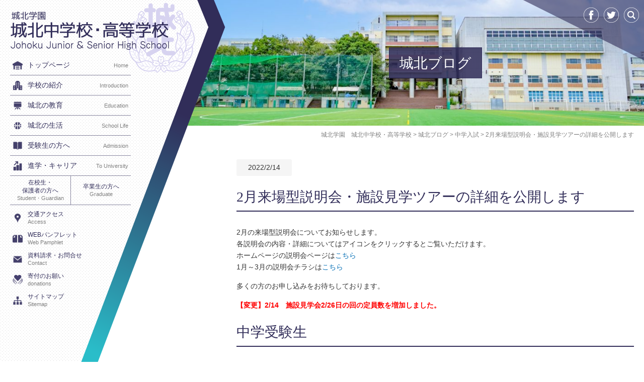

--- FILE ---
content_type: text/html; charset=UTF-8
request_url: https://www.johoku.ac.jp/blog/news/43498/
body_size: 12891
content:
<!DOCTYPE html>
<html dir="ltr" lang="ja" prefix="og: https://ogp.me/ns#" class="no-js">
<head>
    <!-- Global site tag (gtag.js) - Google Analytics -->
    <script async src="https://www.googletagmanager.com/gtag/js?id=G-1Y5K40ST6Z"></script>
    <script>
        window.dataLayer = window.dataLayer || [];
        function gtag(){dataLayer.push(arguments);}
        gtag('js', new Date());

        gtag('config', 'G-1Y5K40ST6Z');
    </script>

	<meta charset="UTF-8">
		<meta name="viewport" content="width=device-width,initial-scale=1,user-scalable=no,maximum-scale=1.0, minimum-scale=1.0">
		<title>2月来場型説明会・施設見学ツアーの詳細を公開します | 城北学園 城北中学校・高等学校</title>
		<link rel="alternate" type="application/rss+xml" title="RSS" href="https://www.johoku.ac.jp/feed/" />
	<!--[if lt IE 9]>
	<script src="https://www.johoku.ac.jp/contents/wp-content/themes/maintheme/js/html5.js"></script>
	<![endif]-->
	<script>(function(html){html.className = html.className.replace(/\bno-js\b/,'js')})(document.documentElement);</script>

		<!-- All in One SEO 4.8.2 - aioseo.com -->
	<meta name="description" content="2月の来場型説明会についてお知らせします。 各説明会の内容・詳細についてはアイコンをクリックするとご覧いただけ" />
	<meta name="robots" content="max-image-preview:large" />
	<meta name="author" content="ytakahashi"/>
	<link rel="canonical" href="https://www.johoku.ac.jp/blog/news/43498/" />
	<meta name="generator" content="All in One SEO (AIOSEO) 4.8.2" />
		<meta property="og:locale" content="ja_JP" />
		<meta property="og:site_name" content="城北学園　城北中学校・高等学校" />
		<meta property="og:type" content="article" />
		<meta property="og:title" content="2月来場型説明会・施設見学ツアーの詳細を公開します | 城北学園 城北中学校・高等学校" />
		<meta property="og:description" content="2月の来場型説明会についてお知らせします。 各説明会の内容・詳細についてはアイコンをクリックするとご覧いただけ" />
		<meta property="og:url" content="https://www.johoku.ac.jp/blog/news/43498/" />
		<meta property="og:image" content="https://www.johoku.ac.jp/contents/wp-content/uploads/2022/09/10a7d1785a5162d09b45bea45b43559d-scaled.jpg" />
		<meta property="og:image:secure_url" content="https://www.johoku.ac.jp/contents/wp-content/uploads/2022/09/10a7d1785a5162d09b45bea45b43559d-scaled.jpg" />
		<meta property="article:published_time" content="2022-02-14T05:44:51+00:00" />
		<meta property="article:modified_time" content="2022-02-14T05:46:45+00:00" />
		<meta name="twitter:card" content="summary" />
		<meta name="twitter:title" content="2月来場型説明会・施設見学ツアーの詳細を公開します | 城北学園 城北中学校・高等学校" />
		<meta name="twitter:description" content="2月の来場型説明会についてお知らせします。 各説明会の内容・詳細についてはアイコンをクリックするとご覧いただけ" />
		<meta name="twitter:image" content="https://www.johoku.ac.jp/contents/wp-content/uploads/2022/09/10a7d1785a5162d09b45bea45b43559d-scaled.jpg" />
		<script type="application/ld+json" class="aioseo-schema">
			{"@context":"https:\/\/schema.org","@graph":[{"@type":"Article","@id":"https:\/\/www.johoku.ac.jp\/blog\/news\/43498\/#article","name":"2\u6708\u6765\u5834\u578b\u8aac\u660e\u4f1a\u30fb\u65bd\u8a2d\u898b\u5b66\u30c4\u30a2\u30fc\u306e\u8a73\u7d30\u3092\u516c\u958b\u3057\u307e\u3059 | \u57ce\u5317\u5b66\u5712 \u57ce\u5317\u4e2d\u5b66\u6821\u30fb\u9ad8\u7b49\u5b66\u6821","headline":"2\u6708\u6765\u5834\u578b\u8aac\u660e\u4f1a\u30fb\u65bd\u8a2d\u898b\u5b66\u30c4\u30a2\u30fc\u306e\u8a73\u7d30\u3092\u516c\u958b\u3057\u307e\u3059","author":{"@id":"https:\/\/www.johoku.ac.jp\/author\/ytakahashi\/#author"},"publisher":{"@id":"https:\/\/www.johoku.ac.jp\/#organization"},"image":{"@type":"ImageObject","url":"https:\/\/www.johoku.ac.jp\/contents\/wp-content\/uploads\/2021\/12\/1253961f679a6d78d3ab69a6a75af69a.jpg","@id":"https:\/\/www.johoku.ac.jp\/blog\/news\/43498\/#articleImage","width":383,"height":250},"datePublished":"2022-02-14T14:44:51+09:00","dateModified":"2022-02-14T14:46:45+09:00","inLanguage":"ja","mainEntityOfPage":{"@id":"https:\/\/www.johoku.ac.jp\/blog\/news\/43498\/#webpage"},"isPartOf":{"@id":"https:\/\/www.johoku.ac.jp\/blog\/news\/43498\/#webpage"},"articleSection":"\u4e2d\u5b66\u5165\u8a66, \u53d7\u9a13\u751f\u3078\u306e\u304a\u77e5\u3089\u305b, \u8aac\u660e\u4f1a"},{"@type":"BreadcrumbList","@id":"https:\/\/www.johoku.ac.jp\/blog\/news\/43498\/#breadcrumblist","itemListElement":[{"@type":"ListItem","@id":"https:\/\/www.johoku.ac.jp\/#listItem","position":1,"name":"\u5bb6","item":"https:\/\/www.johoku.ac.jp\/","nextItem":{"@type":"ListItem","@id":"https:\/\/www.johoku.ac.jp\/blog\/news\/43498\/#listItem","name":"2\u6708\u6765\u5834\u578b\u8aac\u660e\u4f1a\u30fb\u65bd\u8a2d\u898b\u5b66\u30c4\u30a2\u30fc\u306e\u8a73\u7d30\u3092\u516c\u958b\u3057\u307e\u3059"}},{"@type":"ListItem","@id":"https:\/\/www.johoku.ac.jp\/blog\/news\/43498\/#listItem","position":2,"name":"2\u6708\u6765\u5834\u578b\u8aac\u660e\u4f1a\u30fb\u65bd\u8a2d\u898b\u5b66\u30c4\u30a2\u30fc\u306e\u8a73\u7d30\u3092\u516c\u958b\u3057\u307e\u3059","previousItem":{"@type":"ListItem","@id":"https:\/\/www.johoku.ac.jp\/#listItem","name":"\u5bb6"}}]},{"@type":"Organization","@id":"https:\/\/www.johoku.ac.jp\/#organization","name":"\u57ce\u5317\u5b66\u5712\u3000\u57ce\u5317\u4e2d\u5b66\u6821\u30fb\u9ad8\u7b49\u5b66\u6821","description":"\u6771\u4eac\u90fd\u677f\u6a4b\u533a\u6771\u65b0\u753a\u306b\u6240\u5728\u3057\u3001\u4e2d\u9ad8\u4e00\u8cab\u6559\u80b2\u3092\u63d0\u4f9b\u3059\u308b\u79c1\u7acb\u7537\u5b50\u4e2d\u5b66\u6821\u30fb\u9ad8\u7b49\u5b66\u6821\u3067\u3059\u3002\u9ad8\u7b49\u5b66\u6821\u306b\u304a\u3044\u3066\u3001\u4e2d\u5b66\u6821\u304b\u3089\u5165\u5b66\u3057\u305f\u5185\u90e8\u9032\u5b66\u306e\u751f\u5f92\u3068\u9ad8\u7b49\u5b66\u6821\u304b\u3089\u5165\u5b66\u3057\u305f\u5916\u90e8\u9032\u5b66\u306e\u751f\u5f92\u3068\u306e\u9593\u3067\u306f\u3001\u7b2c2\u5b66\u5e74\u304b\u3089\u6df7\u5408\u3057\u3066\u30af\u30e9\u30b9\u3092\u7de8\u6210\u3059\u308b\u4f75\u8a2d\u6df7\u5408\u578b\u4e2d\u9ad8\u4e00\u8cab\u6821\u3002","url":"https:\/\/www.johoku.ac.jp\/"},{"@type":"Person","@id":"https:\/\/www.johoku.ac.jp\/author\/ytakahashi\/#author","url":"https:\/\/www.johoku.ac.jp\/author\/ytakahashi\/","name":"ytakahashi"},{"@type":"WebPage","@id":"https:\/\/www.johoku.ac.jp\/blog\/news\/43498\/#webpage","url":"https:\/\/www.johoku.ac.jp\/blog\/news\/43498\/","name":"2\u6708\u6765\u5834\u578b\u8aac\u660e\u4f1a\u30fb\u65bd\u8a2d\u898b\u5b66\u30c4\u30a2\u30fc\u306e\u8a73\u7d30\u3092\u516c\u958b\u3057\u307e\u3059 | \u57ce\u5317\u5b66\u5712 \u57ce\u5317\u4e2d\u5b66\u6821\u30fb\u9ad8\u7b49\u5b66\u6821","description":"2\u6708\u306e\u6765\u5834\u578b\u8aac\u660e\u4f1a\u306b\u3064\u3044\u3066\u304a\u77e5\u3089\u305b\u3057\u307e\u3059\u3002 \u5404\u8aac\u660e\u4f1a\u306e\u5185\u5bb9\u30fb\u8a73\u7d30\u306b\u3064\u3044\u3066\u306f\u30a2\u30a4\u30b3\u30f3\u3092\u30af\u30ea\u30c3\u30af\u3059\u308b\u3068\u3054\u89a7\u3044\u305f\u3060\u3051","inLanguage":"ja","isPartOf":{"@id":"https:\/\/www.johoku.ac.jp\/#website"},"breadcrumb":{"@id":"https:\/\/www.johoku.ac.jp\/blog\/news\/43498\/#breadcrumblist"},"author":{"@id":"https:\/\/www.johoku.ac.jp\/author\/ytakahashi\/#author"},"creator":{"@id":"https:\/\/www.johoku.ac.jp\/author\/ytakahashi\/#author"},"datePublished":"2022-02-14T14:44:51+09:00","dateModified":"2022-02-14T14:46:45+09:00"},{"@type":"WebSite","@id":"https:\/\/www.johoku.ac.jp\/#website","url":"https:\/\/www.johoku.ac.jp\/","name":"\u57ce\u5317\u5b66\u5712\u3000\u57ce\u5317\u4e2d\u5b66\u6821\u30fb\u9ad8\u7b49\u5b66\u6821","description":"\u6771\u4eac\u90fd\u677f\u6a4b\u533a\u6771\u65b0\u753a\u306b\u6240\u5728\u3057\u3001\u4e2d\u9ad8\u4e00\u8cab\u6559\u80b2\u3092\u63d0\u4f9b\u3059\u308b\u79c1\u7acb\u7537\u5b50\u4e2d\u5b66\u6821\u30fb\u9ad8\u7b49\u5b66\u6821\u3067\u3059\u3002\u9ad8\u7b49\u5b66\u6821\u306b\u304a\u3044\u3066\u3001\u4e2d\u5b66\u6821\u304b\u3089\u5165\u5b66\u3057\u305f\u5185\u90e8\u9032\u5b66\u306e\u751f\u5f92\u3068\u9ad8\u7b49\u5b66\u6821\u304b\u3089\u5165\u5b66\u3057\u305f\u5916\u90e8\u9032\u5b66\u306e\u751f\u5f92\u3068\u306e\u9593\u3067\u306f\u3001\u7b2c2\u5b66\u5e74\u304b\u3089\u6df7\u5408\u3057\u3066\u30af\u30e9\u30b9\u3092\u7de8\u6210\u3059\u308b\u4f75\u8a2d\u6df7\u5408\u578b\u4e2d\u9ad8\u4e00\u8cab\u6821\u3002","inLanguage":"ja","publisher":{"@id":"https:\/\/www.johoku.ac.jp\/#organization"}}]}
		</script>
		<!-- All in One SEO -->

<link rel='dns-prefetch' href='//stats.wp.com' />
<link rel='dns-prefetch' href='//v0.wordpress.com' />
<link rel="alternate" title="oEmbed (JSON)" type="application/json+oembed" href="https://www.johoku.ac.jp/wp-json/oembed/1.0/embed?url=https%3A%2F%2Fwww.johoku.ac.jp%2Fblog%2Fnews%2F43498%2F" />
<link rel="alternate" title="oEmbed (XML)" type="text/xml+oembed" href="https://www.johoku.ac.jp/wp-json/oembed/1.0/embed?url=https%3A%2F%2Fwww.johoku.ac.jp%2Fblog%2Fnews%2F43498%2F&#038;format=xml" />
<style id='wp-img-auto-sizes-contain-inline-css' type='text/css'>
img:is([sizes=auto i],[sizes^="auto," i]){contain-intrinsic-size:3000px 1500px}
/*# sourceURL=wp-img-auto-sizes-contain-inline-css */
</style>
<style id='wp-emoji-styles-inline-css' type='text/css'>

	img.wp-smiley, img.emoji {
		display: inline !important;
		border: none !important;
		box-shadow: none !important;
		height: 1em !important;
		width: 1em !important;
		margin: 0 0.07em !important;
		vertical-align: -0.1em !important;
		background: none !important;
		padding: 0 !important;
	}
/*# sourceURL=wp-emoji-styles-inline-css */
</style>
<style id='wp-block-library-inline-css' type='text/css'>
:root{--wp-block-synced-color:#7a00df;--wp-block-synced-color--rgb:122,0,223;--wp-bound-block-color:var(--wp-block-synced-color);--wp-editor-canvas-background:#ddd;--wp-admin-theme-color:#007cba;--wp-admin-theme-color--rgb:0,124,186;--wp-admin-theme-color-darker-10:#006ba1;--wp-admin-theme-color-darker-10--rgb:0,107,160.5;--wp-admin-theme-color-darker-20:#005a87;--wp-admin-theme-color-darker-20--rgb:0,90,135;--wp-admin-border-width-focus:2px}@media (min-resolution:192dpi){:root{--wp-admin-border-width-focus:1.5px}}.wp-element-button{cursor:pointer}:root .has-very-light-gray-background-color{background-color:#eee}:root .has-very-dark-gray-background-color{background-color:#313131}:root .has-very-light-gray-color{color:#eee}:root .has-very-dark-gray-color{color:#313131}:root .has-vivid-green-cyan-to-vivid-cyan-blue-gradient-background{background:linear-gradient(135deg,#00d084,#0693e3)}:root .has-purple-crush-gradient-background{background:linear-gradient(135deg,#34e2e4,#4721fb 50%,#ab1dfe)}:root .has-hazy-dawn-gradient-background{background:linear-gradient(135deg,#faaca8,#dad0ec)}:root .has-subdued-olive-gradient-background{background:linear-gradient(135deg,#fafae1,#67a671)}:root .has-atomic-cream-gradient-background{background:linear-gradient(135deg,#fdd79a,#004a59)}:root .has-nightshade-gradient-background{background:linear-gradient(135deg,#330968,#31cdcf)}:root .has-midnight-gradient-background{background:linear-gradient(135deg,#020381,#2874fc)}:root{--wp--preset--font-size--normal:16px;--wp--preset--font-size--huge:42px}.has-regular-font-size{font-size:1em}.has-larger-font-size{font-size:2.625em}.has-normal-font-size{font-size:var(--wp--preset--font-size--normal)}.has-huge-font-size{font-size:var(--wp--preset--font-size--huge)}.has-text-align-center{text-align:center}.has-text-align-left{text-align:left}.has-text-align-right{text-align:right}.has-fit-text{white-space:nowrap!important}#end-resizable-editor-section{display:none}.aligncenter{clear:both}.items-justified-left{justify-content:flex-start}.items-justified-center{justify-content:center}.items-justified-right{justify-content:flex-end}.items-justified-space-between{justify-content:space-between}.screen-reader-text{border:0;clip-path:inset(50%);height:1px;margin:-1px;overflow:hidden;padding:0;position:absolute;width:1px;word-wrap:normal!important}.screen-reader-text:focus{background-color:#ddd;clip-path:none;color:#444;display:block;font-size:1em;height:auto;left:5px;line-height:normal;padding:15px 23px 14px;text-decoration:none;top:5px;width:auto;z-index:100000}html :where(.has-border-color){border-style:solid}html :where([style*=border-top-color]){border-top-style:solid}html :where([style*=border-right-color]){border-right-style:solid}html :where([style*=border-bottom-color]){border-bottom-style:solid}html :where([style*=border-left-color]){border-left-style:solid}html :where([style*=border-width]){border-style:solid}html :where([style*=border-top-width]){border-top-style:solid}html :where([style*=border-right-width]){border-right-style:solid}html :where([style*=border-bottom-width]){border-bottom-style:solid}html :where([style*=border-left-width]){border-left-style:solid}html :where(img[class*=wp-image-]){height:auto;max-width:100%}:where(figure){margin:0 0 1em}html :where(.is-position-sticky){--wp-admin--admin-bar--position-offset:var(--wp-admin--admin-bar--height,0px)}@media screen and (max-width:600px){html :where(.is-position-sticky){--wp-admin--admin-bar--position-offset:0px}}

/*# sourceURL=wp-block-library-inline-css */
</style><style id='global-styles-inline-css' type='text/css'>
:root{--wp--preset--aspect-ratio--square: 1;--wp--preset--aspect-ratio--4-3: 4/3;--wp--preset--aspect-ratio--3-4: 3/4;--wp--preset--aspect-ratio--3-2: 3/2;--wp--preset--aspect-ratio--2-3: 2/3;--wp--preset--aspect-ratio--16-9: 16/9;--wp--preset--aspect-ratio--9-16: 9/16;--wp--preset--color--black: #000000;--wp--preset--color--cyan-bluish-gray: #abb8c3;--wp--preset--color--white: #ffffff;--wp--preset--color--pale-pink: #f78da7;--wp--preset--color--vivid-red: #cf2e2e;--wp--preset--color--luminous-vivid-orange: #ff6900;--wp--preset--color--luminous-vivid-amber: #fcb900;--wp--preset--color--light-green-cyan: #7bdcb5;--wp--preset--color--vivid-green-cyan: #00d084;--wp--preset--color--pale-cyan-blue: #8ed1fc;--wp--preset--color--vivid-cyan-blue: #0693e3;--wp--preset--color--vivid-purple: #9b51e0;--wp--preset--gradient--vivid-cyan-blue-to-vivid-purple: linear-gradient(135deg,rgb(6,147,227) 0%,rgb(155,81,224) 100%);--wp--preset--gradient--light-green-cyan-to-vivid-green-cyan: linear-gradient(135deg,rgb(122,220,180) 0%,rgb(0,208,130) 100%);--wp--preset--gradient--luminous-vivid-amber-to-luminous-vivid-orange: linear-gradient(135deg,rgb(252,185,0) 0%,rgb(255,105,0) 100%);--wp--preset--gradient--luminous-vivid-orange-to-vivid-red: linear-gradient(135deg,rgb(255,105,0) 0%,rgb(207,46,46) 100%);--wp--preset--gradient--very-light-gray-to-cyan-bluish-gray: linear-gradient(135deg,rgb(238,238,238) 0%,rgb(169,184,195) 100%);--wp--preset--gradient--cool-to-warm-spectrum: linear-gradient(135deg,rgb(74,234,220) 0%,rgb(151,120,209) 20%,rgb(207,42,186) 40%,rgb(238,44,130) 60%,rgb(251,105,98) 80%,rgb(254,248,76) 100%);--wp--preset--gradient--blush-light-purple: linear-gradient(135deg,rgb(255,206,236) 0%,rgb(152,150,240) 100%);--wp--preset--gradient--blush-bordeaux: linear-gradient(135deg,rgb(254,205,165) 0%,rgb(254,45,45) 50%,rgb(107,0,62) 100%);--wp--preset--gradient--luminous-dusk: linear-gradient(135deg,rgb(255,203,112) 0%,rgb(199,81,192) 50%,rgb(65,88,208) 100%);--wp--preset--gradient--pale-ocean: linear-gradient(135deg,rgb(255,245,203) 0%,rgb(182,227,212) 50%,rgb(51,167,181) 100%);--wp--preset--gradient--electric-grass: linear-gradient(135deg,rgb(202,248,128) 0%,rgb(113,206,126) 100%);--wp--preset--gradient--midnight: linear-gradient(135deg,rgb(2,3,129) 0%,rgb(40,116,252) 100%);--wp--preset--font-size--small: 13px;--wp--preset--font-size--medium: 20px;--wp--preset--font-size--large: 36px;--wp--preset--font-size--x-large: 42px;--wp--preset--spacing--20: 0.44rem;--wp--preset--spacing--30: 0.67rem;--wp--preset--spacing--40: 1rem;--wp--preset--spacing--50: 1.5rem;--wp--preset--spacing--60: 2.25rem;--wp--preset--spacing--70: 3.38rem;--wp--preset--spacing--80: 5.06rem;--wp--preset--shadow--natural: 6px 6px 9px rgba(0, 0, 0, 0.2);--wp--preset--shadow--deep: 12px 12px 50px rgba(0, 0, 0, 0.4);--wp--preset--shadow--sharp: 6px 6px 0px rgba(0, 0, 0, 0.2);--wp--preset--shadow--outlined: 6px 6px 0px -3px rgb(255, 255, 255), 6px 6px rgb(0, 0, 0);--wp--preset--shadow--crisp: 6px 6px 0px rgb(0, 0, 0);}:where(.is-layout-flex){gap: 0.5em;}:where(.is-layout-grid){gap: 0.5em;}body .is-layout-flex{display: flex;}.is-layout-flex{flex-wrap: wrap;align-items: center;}.is-layout-flex > :is(*, div){margin: 0;}body .is-layout-grid{display: grid;}.is-layout-grid > :is(*, div){margin: 0;}:where(.wp-block-columns.is-layout-flex){gap: 2em;}:where(.wp-block-columns.is-layout-grid){gap: 2em;}:where(.wp-block-post-template.is-layout-flex){gap: 1.25em;}:where(.wp-block-post-template.is-layout-grid){gap: 1.25em;}.has-black-color{color: var(--wp--preset--color--black) !important;}.has-cyan-bluish-gray-color{color: var(--wp--preset--color--cyan-bluish-gray) !important;}.has-white-color{color: var(--wp--preset--color--white) !important;}.has-pale-pink-color{color: var(--wp--preset--color--pale-pink) !important;}.has-vivid-red-color{color: var(--wp--preset--color--vivid-red) !important;}.has-luminous-vivid-orange-color{color: var(--wp--preset--color--luminous-vivid-orange) !important;}.has-luminous-vivid-amber-color{color: var(--wp--preset--color--luminous-vivid-amber) !important;}.has-light-green-cyan-color{color: var(--wp--preset--color--light-green-cyan) !important;}.has-vivid-green-cyan-color{color: var(--wp--preset--color--vivid-green-cyan) !important;}.has-pale-cyan-blue-color{color: var(--wp--preset--color--pale-cyan-blue) !important;}.has-vivid-cyan-blue-color{color: var(--wp--preset--color--vivid-cyan-blue) !important;}.has-vivid-purple-color{color: var(--wp--preset--color--vivid-purple) !important;}.has-black-background-color{background-color: var(--wp--preset--color--black) !important;}.has-cyan-bluish-gray-background-color{background-color: var(--wp--preset--color--cyan-bluish-gray) !important;}.has-white-background-color{background-color: var(--wp--preset--color--white) !important;}.has-pale-pink-background-color{background-color: var(--wp--preset--color--pale-pink) !important;}.has-vivid-red-background-color{background-color: var(--wp--preset--color--vivid-red) !important;}.has-luminous-vivid-orange-background-color{background-color: var(--wp--preset--color--luminous-vivid-orange) !important;}.has-luminous-vivid-amber-background-color{background-color: var(--wp--preset--color--luminous-vivid-amber) !important;}.has-light-green-cyan-background-color{background-color: var(--wp--preset--color--light-green-cyan) !important;}.has-vivid-green-cyan-background-color{background-color: var(--wp--preset--color--vivid-green-cyan) !important;}.has-pale-cyan-blue-background-color{background-color: var(--wp--preset--color--pale-cyan-blue) !important;}.has-vivid-cyan-blue-background-color{background-color: var(--wp--preset--color--vivid-cyan-blue) !important;}.has-vivid-purple-background-color{background-color: var(--wp--preset--color--vivid-purple) !important;}.has-black-border-color{border-color: var(--wp--preset--color--black) !important;}.has-cyan-bluish-gray-border-color{border-color: var(--wp--preset--color--cyan-bluish-gray) !important;}.has-white-border-color{border-color: var(--wp--preset--color--white) !important;}.has-pale-pink-border-color{border-color: var(--wp--preset--color--pale-pink) !important;}.has-vivid-red-border-color{border-color: var(--wp--preset--color--vivid-red) !important;}.has-luminous-vivid-orange-border-color{border-color: var(--wp--preset--color--luminous-vivid-orange) !important;}.has-luminous-vivid-amber-border-color{border-color: var(--wp--preset--color--luminous-vivid-amber) !important;}.has-light-green-cyan-border-color{border-color: var(--wp--preset--color--light-green-cyan) !important;}.has-vivid-green-cyan-border-color{border-color: var(--wp--preset--color--vivid-green-cyan) !important;}.has-pale-cyan-blue-border-color{border-color: var(--wp--preset--color--pale-cyan-blue) !important;}.has-vivid-cyan-blue-border-color{border-color: var(--wp--preset--color--vivid-cyan-blue) !important;}.has-vivid-purple-border-color{border-color: var(--wp--preset--color--vivid-purple) !important;}.has-vivid-cyan-blue-to-vivid-purple-gradient-background{background: var(--wp--preset--gradient--vivid-cyan-blue-to-vivid-purple) !important;}.has-light-green-cyan-to-vivid-green-cyan-gradient-background{background: var(--wp--preset--gradient--light-green-cyan-to-vivid-green-cyan) !important;}.has-luminous-vivid-amber-to-luminous-vivid-orange-gradient-background{background: var(--wp--preset--gradient--luminous-vivid-amber-to-luminous-vivid-orange) !important;}.has-luminous-vivid-orange-to-vivid-red-gradient-background{background: var(--wp--preset--gradient--luminous-vivid-orange-to-vivid-red) !important;}.has-very-light-gray-to-cyan-bluish-gray-gradient-background{background: var(--wp--preset--gradient--very-light-gray-to-cyan-bluish-gray) !important;}.has-cool-to-warm-spectrum-gradient-background{background: var(--wp--preset--gradient--cool-to-warm-spectrum) !important;}.has-blush-light-purple-gradient-background{background: var(--wp--preset--gradient--blush-light-purple) !important;}.has-blush-bordeaux-gradient-background{background: var(--wp--preset--gradient--blush-bordeaux) !important;}.has-luminous-dusk-gradient-background{background: var(--wp--preset--gradient--luminous-dusk) !important;}.has-pale-ocean-gradient-background{background: var(--wp--preset--gradient--pale-ocean) !important;}.has-electric-grass-gradient-background{background: var(--wp--preset--gradient--electric-grass) !important;}.has-midnight-gradient-background{background: var(--wp--preset--gradient--midnight) !important;}.has-small-font-size{font-size: var(--wp--preset--font-size--small) !important;}.has-medium-font-size{font-size: var(--wp--preset--font-size--medium) !important;}.has-large-font-size{font-size: var(--wp--preset--font-size--large) !important;}.has-x-large-font-size{font-size: var(--wp--preset--font-size--x-large) !important;}
/*# sourceURL=global-styles-inline-css */
</style>

<style id='classic-theme-styles-inline-css' type='text/css'>
/*! This file is auto-generated */
.wp-block-button__link{color:#fff;background-color:#32373c;border-radius:9999px;box-shadow:none;text-decoration:none;padding:calc(.667em + 2px) calc(1.333em + 2px);font-size:1.125em}.wp-block-file__button{background:#32373c;color:#fff;text-decoration:none}
/*# sourceURL=/wp-includes/css/classic-themes.min.css */
</style>
<link rel='stylesheet' id='wpccp-css' href='https://www.johoku.ac.jp/contents/wp-content/plugins/wp-content-copy-protection/assets/css/style.min.css?ver=1693915349' type='text/css' media='all' />
<link rel='stylesheet' id='maintheme-style-css' href='https://www.johoku.ac.jp/contents/wp-content/themes/maintheme/style.css?ver=6.9' type='text/css' media='all' />
<link rel='stylesheet' id='remodal-style-css' href='https://www.johoku.ac.jp/contents/wp-content/themes/maintheme/js/remodal/remodal.css?ver=6.9' type='text/css' media='all' />
<link rel='stylesheet' id='remodal-default-style-css' href='https://www.johoku.ac.jp/contents/wp-content/themes/maintheme/js/remodal/remodal-default-theme.css?ver=6.9' type='text/css' media='all' />
<link rel='stylesheet' id='common-style-css' href='https://www.johoku.ac.jp/contents/wp-content/themes/maintheme/css/common.css?ver=20200925' type='text/css' media='all' />
<link rel='stylesheet' id='simpletags-style-css' href='https://www.johoku.ac.jp/contents/wp-content/plugins/simple-tags/assets/css/admin.css?ver=6.9' type='text/css' media='all' />
<link rel='stylesheet' id='sub-style-css' href='https://www.johoku.ac.jp/contents/wp-content/themes/maintheme/css/sub.css?ver=1768874953' type='text/css' media='all' />
<link rel='stylesheet' id='taxopress-frontend-css-css' href='https://www.johoku.ac.jp/contents/wp-content/plugins/simple-tags/assets/frontend/css/frontend.css?ver=3.35.1' type='text/css' media='all' />
<script type="text/javascript" src="https://www.johoku.ac.jp/contents/wp-includes/js/jquery/jquery.min.js?ver=3.7.1" id="jquery-core-js"></script>
<script type="text/javascript" src="https://www.johoku.ac.jp/contents/wp-includes/js/jquery/jquery-migrate.min.js?ver=3.4.1" id="jquery-migrate-js"></script>
<script type="text/javascript" src="https://www.johoku.ac.jp/contents/wp-content/plugins/simple-tags/assets/frontend/js/frontend.js?ver=3.35.1" id="taxopress-frontend-js-js"></script>
<link rel="https://api.w.org/" href="https://www.johoku.ac.jp/wp-json/" /><link rel="alternate" title="JSON" type="application/json" href="https://www.johoku.ac.jp/wp-json/wp/v2/posts/43498" /><link rel='shortlink' href='https://wp.me/p84JK0-bjA' />
	<style>img#wpstats{display:none}</style>
		<link rel="apple-touch-icon" sizes="180x180" href="/contents/wp-content/uploads/fbrfg/apple-touch-icon.png">
<link rel="icon" type="image/png" href="/contents/wp-content/uploads/fbrfg/favicon-32x32.png" sizes="32x32">
<link rel="icon" type="image/png" href="/contents/wp-content/uploads/fbrfg/favicon-16x16.png" sizes="16x16">
<link rel="manifest" href="/contents/wp-content/uploads/fbrfg/manifest.json">
<link rel="mask-icon" href="/contents/wp-content/uploads/fbrfg/safari-pinned-tab.svg" color="#5bbad5">
<link rel="shortcut icon" href="/contents/wp-content/uploads/fbrfg/favicon.ico">
<meta name="msapplication-config" content="/contents/wp-content/uploads/fbrfg/browserconfig.xml">
<meta name="theme-color" content="#ffffff"><style type="text/css">.recentcomments a{display:inline !important;padding:0 !important;margin:0 !important;}</style><link rel="icon" href="https://www.johoku.ac.jp/contents/wp-content/uploads/2023/09/cropped-809ae3f7b111f98f7e0ec8b2f0db1f70-32x32.jpg" sizes="32x32" />
<link rel="icon" href="https://www.johoku.ac.jp/contents/wp-content/uploads/2023/09/cropped-809ae3f7b111f98f7e0ec8b2f0db1f70-192x192.jpg" sizes="192x192" />
<link rel="apple-touch-icon" href="https://www.johoku.ac.jp/contents/wp-content/uploads/2023/09/cropped-809ae3f7b111f98f7e0ec8b2f0db1f70-180x180.jpg" />
<meta name="msapplication-TileImage" content="https://www.johoku.ac.jp/contents/wp-content/uploads/2023/09/cropped-809ae3f7b111f98f7e0ec8b2f0db1f70-270x270.jpg" />

<div align="center">
	<noscript>
		<div style="position:fixed; top:0px; left:0px; z-index:3000; height:100%; width:100%; background-color:#FFFFFF">
			<br/><br/>
			<div style="font-family: Tahoma; font-size: 14px; background-color:#FFFFCC; border: 1pt solid Black; padding: 10pt;">
				Sorry, you have Javascript Disabled! To see this page as it is meant to appear, please enable your Javascript!
			</div>
		</div>
	</noscript>
</div>
	
		<style>

		
	</style>
</head>
<body class="wp-singular post-template-default single single-post postid-43498 single-format-standard wp-theme-maintheme others">

	<header class="clearfix">
		<div class="wrapper_contents clearfix">
										<div id="logo">
					<a href="https://www.johoku.ac.jp">
						<img src="https://www.johoku.ac.jp/contents/wp-content/themes/maintheme/img/logo.png" alt="城北学園　城北中学校・高等学校" class="pclogo"/>
					</a>
				</div>
						<ul id="menu-global" class="global_menu"><li id="menu-item-85" class="gm1 menu-item menu-item-type-post_type menu-item-object-page menu-item-home menu-item-85"><a href="https://www.johoku.ac.jp/" title="Home">トップページ</a></li>
<li id="menu-item-86" class="gm2 menu-item menu-item-type-post_type menu-item-object-page menu-item-has-children menu-item-86"><a href="https://www.johoku.ac.jp/introduction/" title="Introduction">学校の紹介</a>
<ul class="sub-menu">
	<li id="menu-item-87" class="menu-item menu-item-type-post_type menu-item-object-page menu-item-87"><a href="https://www.johoku.ac.jp/introduction/greeting/">理事長・学校長挨拶</a></li>
	<li id="menu-item-88" class="menu-item menu-item-type-post_type menu-item-object-page menu-item-88"><a href="https://www.johoku.ac.jp/introduction/history/">学校沿革</a></li>
	<li id="menu-item-89" class="menu-item menu-item-type-post_type menu-item-object-page menu-item-89"><a href="https://www.johoku.ac.jp/introduction/faclility/">施設・設備</a></li>
	<li id="menu-item-90" class="menu-item menu-item-type-post_type menu-item-object-page menu-item-90"><a href="https://www.johoku.ac.jp/introduction/school_song/">校歌・校章</a></li>
	<li id="menu-item-91" class="menu-item menu-item-type-post_type menu-item-object-page menu-item-91"><a href="https://www.johoku.ac.jp/introduction/sns/">城北のSNS</a></li>
	<li id="menu-item-92" class="menu-item menu-item-type-post_type menu-item-object-page menu-item-92"><a href="https://www.johoku.ac.jp/introduction/access/">交通アクセス</a></li>
	<li id="menu-item-26790" class="menu-item menu-item-type-custom menu-item-object-custom menu-item-26790"><a target="_blank" href="https://tourmkr.com/F1aVSbiw4W/39953649p&#038;199.4h&#038;98.79t">360°キャンパスツアー</a></li>
</ul>
</li>
<li id="menu-item-93" class="gm3 menu-item menu-item-type-post_type menu-item-object-page menu-item-has-children menu-item-93"><a href="https://www.johoku.ac.jp/education/" title="Education">城北の教育</a>
<ul class="sub-menu">
	<li id="menu-item-94" class="menu-item menu-item-type-post_type menu-item-object-page menu-item-94"><a href="https://www.johoku.ac.jp/education/educational_policy/">教育ポリシー</a></li>
	<li id="menu-item-95" class="menu-item menu-item-type-post_type menu-item-object-page menu-item-95"><a href="https://www.johoku.ac.jp/education/curriculum_1st/">基礎期（中1・中2）</a></li>
	<li id="menu-item-96" class="menu-item menu-item-type-post_type menu-item-object-page menu-item-96"><a href="https://www.johoku.ac.jp/education/curriculum_2nd/">錬成期（中3・高1）</a></li>
	<li id="menu-item-97" class="menu-item menu-item-type-post_type menu-item-object-page menu-item-97"><a href="https://www.johoku.ac.jp/education/curriculum_3rd/">習熟期（高2・高3）</a></li>
	<li id="menu-item-98" class="menu-item menu-item-type-post_type menu-item-object-page menu-item-98"><a href="https://www.johoku.ac.jp/education/curriculum_shs/">高校受験入学生</a></li>
	<li id="menu-item-1410" class="menu-item menu-item-type-post_type menu-item-object-page menu-item-1410"><a href="https://www.johoku.ac.jp/education/ict/">ICT教育</a></li>
	<li id="menu-item-99" class="menu-item menu-item-type-post_type menu-item-object-page menu-item-99"><a href="https://www.johoku.ac.jp/education/global_education/">Global Education</a></li>
	<li id="menu-item-100" class="menu-item menu-item-type-post_type menu-item-object-page menu-item-100"><a href="https://www.johoku.ac.jp/education/message/">先生からのメッセージ</a></li>
</ul>
</li>
<li id="menu-item-101" class="gm4 menu-item menu-item-type-post_type menu-item-object-page menu-item-has-children menu-item-101"><a href="https://www.johoku.ac.jp/school_life/" title="School Life">城北の生活</a>
<ul class="sub-menu">
	<li id="menu-item-102" class="menu-item menu-item-type-post_type menu-item-object-page menu-item-102"><a href="https://www.johoku.ac.jp/school_life/day_jhs/">中学生の1日</a></li>
	<li id="menu-item-103" class="menu-item menu-item-type-post_type menu-item-object-page menu-item-103"><a href="https://www.johoku.ac.jp/school_life/day_shs/">高校生の1日</a></li>
	<li id="menu-item-104" class="menu-item menu-item-type-post_type menu-item-object-page menu-item-104"><a href="https://www.johoku.ac.jp/school_life/club/">クラブ・委員会活動</a></li>
	<li id="menu-item-105" class="menu-item menu-item-type-post_type menu-item-object-page menu-item-105"><a href="https://www.johoku.ac.jp/school_life/events/">学校行事</a></li>
</ul>
</li>
<li id="menu-item-106" class="gm5 menu-item menu-item-type-post_type menu-item-object-page menu-item-has-children menu-item-106"><a href="https://www.johoku.ac.jp/admission/" title="Admission">受験生の方へ</a>
<ul class="sub-menu">
	<li id="menu-item-107" class="menu-item menu-item-type-post_type menu-item-object-page menu-item-107"><a href="https://www.johoku.ac.jp/admission/exam_policy/">入試ポリシー</a></li>
	<li id="menu-item-108" class="menu-item menu-item-type-post_type menu-item-object-page menu-item-108"><a href="https://www.johoku.ac.jp/admission/exam_info_jhs/">中学校入試情報</a></li>
	<li id="menu-item-109" class="menu-item menu-item-type-post_type menu-item-object-page menu-item-109"><a href="https://www.johoku.ac.jp/admission/exam_info_shs/">高等学校入試情報</a></li>
	<li id="menu-item-5574" class="menu-item menu-item-type-post_type menu-item-object-page menu-item-5574"><a href="https://www.johoku.ac.jp/admission/briefing-session/">説明会・公開行事</a></li>
	<li id="menu-item-110" class="menu-item menu-item-type-post_type menu-item-object-page menu-item-110"><a href="https://www.johoku.ac.jp/admission/faq/">学校Q&#038;A</a></li>
	<li id="menu-item-8876" class="menu-item menu-item-type-post_type menu-item-object-page menu-item-8876"><a href="https://www.johoku.ac.jp/admission/media/">メディア掲載</a></li>
</ul>
</li>
<li id="menu-item-111" class="gm6 menu-item menu-item-type-post_type menu-item-object-page menu-item-has-children menu-item-111"><a href="https://www.johoku.ac.jp/to_university/" title="To University">進学・キャリア</a>
<ul class="sub-menu">
	<li id="menu-item-112" class="menu-item menu-item-type-post_type menu-item-object-page menu-item-112"><a href="https://www.johoku.ac.jp/to_university/guidance/">城北の進学指導</a></li>
	<li id="menu-item-113" class="menu-item menu-item-type-post_type menu-item-object-page menu-item-113"><a href="https://www.johoku.ac.jp/to_university/career_info/">進学情報</a></li>
	<li id="menu-item-114" class="menu-item menu-item-type-post_type menu-item-object-page menu-item-114"><a href="https://www.johoku.ac.jp/to_university/ob/">城北OBからのメッセージ</a></li>
</ul>
</li>
<li id="menu-item-125" class="subgroup g1 menu-item menu-item-type-custom menu-item-object-custom menu-item-has-children menu-item-125"><a href="#">サブグループ1</a>
<ul class="sub-menu">
	<li id="menu-item-120" class="menu-item menu-item-type-post_type menu-item-object-page menu-item-120"><a href="https://www.johoku.ac.jp/students_guardian/" title="Student・Guardian">在校生・<br>保護者の方へ</a></li>
	<li id="menu-item-122" class="menu-item menu-item-type-post_type menu-item-object-page menu-item-122"><a href="https://www.johoku.ac.jp/for_graduates/" title="Graduate">卒業生の方へ</a></li>
</ul>
</li>
<li id="menu-item-126" class="subgroup g2 menu-item menu-item-type-custom menu-item-object-custom menu-item-has-children menu-item-126"><a href="#">サブグループ2</a>
<ul class="sub-menu">
	<li id="menu-item-129" class="sm1 menu-item menu-item-type-post_type menu-item-object-page menu-item-129"><a href="https://www.johoku.ac.jp/introduction/access/" title="Access">交通アクセス</a></li>
	<li id="menu-item-130" class="sm2 menu-item menu-item-type-custom menu-item-object-custom menu-item-130"><a target="_blank" href="/pamphlet/20250515/" title="Web Pamphlet">WEBパンフレット</a></li>
	<li id="menu-item-115" class="sm3 menu-item menu-item-type-post_type menu-item-object-page menu-item-115"><a href="https://www.johoku.ac.jp/contact/" title="Contact">資料請求・お問合せ</a></li>
	<li id="menu-item-48187" class="sm5 menu-item menu-item-type-post_type menu-item-object-page menu-item-48187"><a href="https://www.johoku.ac.jp/introduction/donations/" title="donations">寄付のお願い</a></li>
	<li id="menu-item-116" class="sm4 menu-item menu-item-type-post_type menu-item-object-page menu-item-116"><a href="https://www.johoku.ac.jp/sitemap/" title="Sitemap">サイトマップ</a></li>
</ul>
</li>
<li id="menu-item-127" class="subgroup g3 menu-item menu-item-type-custom menu-item-object-custom menu-item-has-children menu-item-127"><a href="#">サブグループ3</a>
<ul class="sub-menu">
	<li id="menu-item-117" class="menu-item menu-item-type-post_type menu-item-object-page menu-item-117"><a href="https://www.johoku.ac.jp/privacy_policy/">個人情報の取り扱い</a></li>
	<li id="menu-item-118" class="menu-item menu-item-type-post_type menu-item-object-page menu-item-118"><a href="https://www.johoku.ac.jp/site_policy/">サイトポリシー</a></li>
	<li id="menu-item-119" class="menu-item menu-item-type-post_type menu-item-object-page menu-item-119"><a href="https://www.johoku.ac.jp/adoption/">教員採用情報</a></li>
	<li id="menu-item-123" class="menu-item menu-item-type-post_type menu-item-object-page menu-item-123"><a href="https://www.johoku.ac.jp/link/">城北学園同窓会など</a></li>
</ul>
</li>
</ul>			
			<ul class="sp_menu">
				<li data-remodal-target="modal_sp_menu"><img src="https://www.johoku.ac.jp/contents/wp-content/themes/maintheme/img/icon_sp_menu.png" alt="" /></li>
				<li class="sp_search"><img src="https://www.johoku.ac.jp/contents/wp-content/themes/maintheme/img/icon_sp_search.png" alt="" /></li>
			</ul>
		</div><!--wrapper_contents-->
	</header>
	
	<div class="sns_buttons">
		<ul id="menu-sns" class="sns_menu"><li id="menu-item-146" class="fb menu-item menu-item-type-custom menu-item-object-custom menu-item-146"><a target="_blank" href="https://www.facebook.com/johoku.jp">Facebook</a></li>
<li id="menu-item-145" class="tw menu-item menu-item-type-custom menu-item-object-custom menu-item-145"><a target="_blank" href="https://twitter.com/Johoku_Gakuen">Twitter</a></li>
<li id="menu-item-147" class="search menu-item menu-item-type-custom menu-item-object-custom menu-item-147"><a href="#">search</a></li>
</ul>	</div>

	<div class="wrapper_search_form">
		<div class="inner_serch_form">
			<form role="search" method="get" class="search-form" action="https://www.johoku.ac.jp">
	<input type="search" class="search-field" placeholder="検索 &hellip;" value="" name="s" title="検索:" />
	<input type="submit" class="search-submit" value="検索" />
</form>
			<a href="#" class="search_close"><img src="https://www.johoku.ac.jp/contents/wp-content/themes/maintheme/img/icon_close_white.png" alt="" /></a>
		</div>
	</div>

			
		<div id="secondary" class="content-area clearfix" style="overflow:hidden;">
	
			<div class="mainimg">
	<div class="inner" style="background-image:url(https://www.johoku.ac.jp/contents/wp-content/uploads/2022/09/215eb6fa9b45e41198f684a05cc36813-1200x275.jpg);">
		<div class="lead">
			<div class="leadinner">
								<h1>城北ブログ</h1>
			</div>
		</div>
	</div><!--inner-->
</div>

<div class="wrapper_bread_crumb">
	<div class="breadcrumbs"><!-- Breadcrumb NavXT 7.4.1 -->
<a title="城北学園　城北中学校・高等学校" href="https://www.johoku.ac.jp" class="home">城北学園　城北中学校・高等学校</a> &gt; <a title="城北ブログ" href="https://www.johoku.ac.jp/category/blog/" class="taxonomy category">城北ブログ</a> &gt; <a title="中学入試" href="https://www.johoku.ac.jp/category/blog/entrance_examination_jhs/" class="taxonomy category">中学入試</a> &gt; <span property="name">2月来場型説明会・施設見学ツアーの詳細を公開します</span></div></div>			
				
			<div id="main_contents" class="sub_contents clearfix ">

	
	<div class="wrapper_sub_block">
		<div class="inner_sub_block">
	
			<p class="articledate">2022/2/14</p>

			<h2>2月来場型説明会・施設見学ツアーの詳細を公開します</h2>
		
	
			<div class="single_contents clearfix"><p>2月の来場型説明会についてお知らせします。<br />
各説明会の内容・詳細についてはアイコンをクリックするとご覧いただけます。<br />
ホームページの説明会ページは<a href="https://www.johoku.ac.jp/admission/briefing-session/" target="_blank" rel="noopener">こちら</a><br />
1月～3月の説明会チラシは<a href="https://www.johoku.ac.jp/contents/wp-content/uploads/2021/12/89d8b9a4e4c3711b310d005ea6ff0358-1.jpg" target="_blank" rel="noopener">こちら</a></p>
<p>多くの方のお申し込みをお待ちしております。</p>
<p><strong><span style="color: red;">【変更】2/14　施設見学会2/26日の回の定員数を増加しました。</span></strong></p>
<h2>中学受験生</h2>
<h4>来場型 学校説明会</h4>
<p>開催日<br />
2月19日（土）</p>
<p>予約申し込み<br />
2月11日（金）20:00〜説明会前日23:59</p>
<p><a href="https://www.johoku.ac.jp/contents/wp-content/uploads/2022/02/ca03deebfba1650afee24633733836b7.pdf" target="_blank" rel="noopener"><img fetchpriority="high" decoding="async" class="alignnone wp-image-41806 size-thumbnail" src="https://www.johoku.ac.jp/contents/wp-content/uploads/2021/12/1253961f679a6d78d3ab69a6a75af69a-300x196.jpg" alt="" width="300" height="196" srcset="https://www.johoku.ac.jp/contents/wp-content/uploads/2021/12/1253961f679a6d78d3ab69a6a75af69a-300x196.jpg 300w, https://www.johoku.ac.jp/contents/wp-content/uploads/2021/12/1253961f679a6d78d3ab69a6a75af69a.jpg 383w" sizes="(max-width: 300px) 100vw, 300px" /></a></p>
<h4>来場型 施設見学ツアー</h4>
<p>開催日<br />
2月18日（金）、25日（金）、26日（土）</p>
<p>予約申し込み<br />
2月11日（金）20:00〜説明会前日23:59</p>
<p><strong><span style="color: red;">26日の回の定員数を増加しました。</span></strong></p>
<p><a href="https://www.johoku.ac.jp/contents/wp-content/uploads/2022/02/4e6077035383fb7356b2d16885e5632e.pdf" target="_blank" rel="noopener"><img decoding="async" class="alignnone wp-image-41818 size-thumbnail" src="https://www.johoku.ac.jp/contents/wp-content/uploads/2021/12/7ef7191a78c4c26ad9d892b6a5fc51a0-300x196.jpg" alt="" width="300" height="196" srcset="https://www.johoku.ac.jp/contents/wp-content/uploads/2021/12/7ef7191a78c4c26ad9d892b6a5fc51a0-300x196.jpg 300w, https://www.johoku.ac.jp/contents/wp-content/uploads/2021/12/7ef7191a78c4c26ad9d892b6a5fc51a0.jpg 383w" sizes="(max-width: 300px) 100vw, 300px" /></a></p>
<p><a href="https://mirai-compass.net/usr/johokuj/event/evtIndex.jsf" target="_blank" rel="noopener"><img decoding="async" class="alignnone wp-image-41832 size-full" src="https://www.johoku.ac.jp/contents/wp-content/uploads/2021/12/7525c622a845292e89bc1dba249f347f-1.jpg" alt="" width="300" height="76" /></a></p>
</div>
			
			
			<div class="cattagbox">
				
	<div class="wrapper_cat box_ctb clearfix">
		<div class="ctbh">カテゴリー</div>
		<div class="ctbc"><a href="https://www.johoku.ac.jp/category/blog/entrance_examination_jhs/" class="type10">中学入試</a><a href="https://www.johoku.ac.jp/category/blog/news/" class="type4">受験生へのお知らせ</a><a href="https://www.johoku.ac.jp/category/blog/information_session/" class="type9">説明会</a></div>
	</div>
							</div>
	
	
			</div><!--inner-sub-block-->
	</div><!--wrapper-sub-block-->

	<div class="wrapper_sub_block">
		<div class="inner_sub_block">

			<div class="wrapper_single_pager">
				<div class="btn-basic"><a href="javascript:history.go(-1)" class="aligncenter">戻る</a></div>
			</div>

		</div><!--inner-sub-block-->
	</div><!--wrapper-sub-block-->






		</div><!--#main_contents-->
	</div><!--#secondary-->

<div class="smp_subglobal_menu clearfix"><ul id="menu-smp_subglobal" class="smp_subglobal"><li id="menu-item-1099" class="ssgm1 hassub menu-item menu-item-type-custom menu-item-object-custom menu-item-1099"><a href="#" title="sg1">学校の紹介</a></li>
<li id="menu-item-1100" class="ssgm2 hassub menu-item menu-item-type-custom menu-item-object-custom menu-item-1100"><a href="#" title="sg2">城北の教育</a></li>
<li id="menu-item-1101" class="ssgm3 hassub menu-item menu-item-type-custom menu-item-object-custom menu-item-1101"><a href="#" title="sg3">城北の生活</a></li>
<li id="menu-item-1098" class="subgroup sg1 menu-item menu-item-type-custom menu-item-object-custom menu-item-has-children menu-item-1098"><a href="#">サブメニュー1</a>
<ul class="sub-menu">
	<li id="menu-item-1092" class="menu-item menu-item-type-post_type menu-item-object-page menu-item-1092"><a href="https://www.johoku.ac.jp/introduction/greeting/">理事長・学校長挨拶</a></li>
	<li id="menu-item-1093" class="menu-item menu-item-type-post_type menu-item-object-page menu-item-1093"><a href="https://www.johoku.ac.jp/introduction/history/">学校沿革</a></li>
	<li id="menu-item-1094" class="menu-item menu-item-type-post_type menu-item-object-page menu-item-1094"><a href="https://www.johoku.ac.jp/introduction/faclility/">施設・設備</a></li>
	<li id="menu-item-1095" class="menu-item menu-item-type-post_type menu-item-object-page menu-item-1095"><a href="https://www.johoku.ac.jp/introduction/school_song/">校歌・校章</a></li>
	<li id="menu-item-1096" class="menu-item menu-item-type-post_type menu-item-object-page menu-item-1096"><a href="https://www.johoku.ac.jp/introduction/sns/">城北のSNS</a></li>
	<li id="menu-item-1097" class="menu-item menu-item-type-post_type menu-item-object-page menu-item-1097"><a href="https://www.johoku.ac.jp/introduction/access/">交通アクセス</a></li>
	<li id="menu-item-26791" class="menu-item menu-item-type-custom menu-item-object-custom menu-item-26791"><a target="_blank" href="https://tourmkr.com/F1aVSbiw4W/39953649p&#038;199.4h&#038;98.79t">360°キャンパスツアー</a></li>
</ul>
</li>
<li id="menu-item-1105" class="subgroup sg2 menu-item menu-item-type-custom menu-item-object-custom menu-item-has-children menu-item-1105"><a href="#">サブメニュー2</a>
<ul class="sub-menu">
	<li id="menu-item-1109" class="menu-item menu-item-type-post_type menu-item-object-page menu-item-1109"><a href="https://www.johoku.ac.jp/education/educational_policy/">教育ポリシー</a></li>
	<li id="menu-item-1110" class="menu-item menu-item-type-post_type menu-item-object-page menu-item-1110"><a href="https://www.johoku.ac.jp/education/curriculum_1st/">基礎期（中1・中2）</a></li>
	<li id="menu-item-1111" class="menu-item menu-item-type-post_type menu-item-object-page menu-item-1111"><a href="https://www.johoku.ac.jp/education/curriculum_2nd/">錬成期（中3・高1）</a></li>
	<li id="menu-item-1112" class="menu-item menu-item-type-post_type menu-item-object-page menu-item-1112"><a href="https://www.johoku.ac.jp/education/curriculum_3rd/">習熟期（高2・高3）</a></li>
	<li id="menu-item-1113" class="menu-item menu-item-type-post_type menu-item-object-page menu-item-1113"><a href="https://www.johoku.ac.jp/education/curriculum_shs/">高校受験入学生</a></li>
	<li id="menu-item-1487" class="menu-item menu-item-type-post_type menu-item-object-page menu-item-1487"><a href="https://www.johoku.ac.jp/education/ict/">ICT教育</a></li>
	<li id="menu-item-1114" class="menu-item menu-item-type-post_type menu-item-object-page menu-item-1114"><a href="https://www.johoku.ac.jp/education/global_education/">Global Education</a></li>
	<li id="menu-item-1115" class="menu-item menu-item-type-post_type menu-item-object-page menu-item-1115"><a href="https://www.johoku.ac.jp/education/message/">先生からのメッセージ</a></li>
</ul>
</li>
<li id="menu-item-1106" class="subgroup sg3 menu-item menu-item-type-custom menu-item-object-custom menu-item-has-children menu-item-1106"><a href="#">サブメニュー3</a>
<ul class="sub-menu">
	<li id="menu-item-1116" class="menu-item menu-item-type-post_type menu-item-object-page menu-item-1116"><a href="https://www.johoku.ac.jp/school_life/day_jhs/">中学生の1日</a></li>
	<li id="menu-item-1117" class="menu-item menu-item-type-post_type menu-item-object-page menu-item-1117"><a href="https://www.johoku.ac.jp/school_life/day_shs/">高校生の1日</a></li>
	<li id="menu-item-1118" class="menu-item menu-item-type-post_type menu-item-object-page menu-item-1118"><a href="https://www.johoku.ac.jp/school_life/club/">クラブ・委員会活動</a></li>
	<li id="menu-item-1119" class="menu-item menu-item-type-post_type menu-item-object-page menu-item-1119"><a href="https://www.johoku.ac.jp/school_life/events/">学校行事</a></li>
</ul>
</li>
<li id="menu-item-1102" class="ssgm4 hassub menu-item menu-item-type-custom menu-item-object-custom menu-item-1102"><a href="#" title="sg4">受験生の方へ</a></li>
<li id="menu-item-1103" class="ssgm5 hassub menu-item menu-item-type-custom menu-item-object-custom menu-item-1103"><a href="#" title="sg5">進学・キャリア</a></li>
<li id="menu-item-1128" class="ssgm6 menu-item menu-item-type-post_type menu-item-object-page menu-item-1128"><a href="https://www.johoku.ac.jp/introduction/access/">交通アクセス</a></li>
<li id="menu-item-1107" class="subgroup sg4 menu-item menu-item-type-custom menu-item-object-custom menu-item-has-children menu-item-1107"><a href="#">サブメニュー4</a>
<ul class="sub-menu">
	<li id="menu-item-1120" class="menu-item menu-item-type-post_type menu-item-object-page menu-item-1120"><a href="https://www.johoku.ac.jp/admission/exam_policy/">入試ポリシー</a></li>
	<li id="menu-item-1121" class="menu-item menu-item-type-post_type menu-item-object-page menu-item-1121"><a href="https://www.johoku.ac.jp/admission/exam_info_jhs/">中学校入試情報</a></li>
	<li id="menu-item-1122" class="menu-item menu-item-type-post_type menu-item-object-page menu-item-1122"><a href="https://www.johoku.ac.jp/admission/exam_info_shs/">高等学校入試情報</a></li>
	<li id="menu-item-5588" class="menu-item menu-item-type-post_type menu-item-object-page menu-item-5588"><a href="https://www.johoku.ac.jp/admission/briefing-session/">説明会・公開行事</a></li>
	<li id="menu-item-1124" class="menu-item menu-item-type-post_type menu-item-object-page menu-item-1124"><a href="https://www.johoku.ac.jp/admission/faq/">学校Q&#038;A</a></li>
	<li id="menu-item-8875" class="menu-item menu-item-type-post_type menu-item-object-page menu-item-8875"><a href="https://www.johoku.ac.jp/admission/media/">メディア掲載</a></li>
</ul>
</li>
<li id="menu-item-1108" class="subgroup sg5 menu-item menu-item-type-custom menu-item-object-custom menu-item-has-children menu-item-1108"><a href="#">サブメニュー5</a>
<ul class="sub-menu">
	<li id="menu-item-1125" class="menu-item menu-item-type-post_type menu-item-object-page menu-item-1125"><a href="https://www.johoku.ac.jp/to_university/guidance/">城北の進学指導</a></li>
	<li id="menu-item-1126" class="menu-item menu-item-type-post_type menu-item-object-page menu-item-1126"><a href="https://www.johoku.ac.jp/to_university/career_info/">進学情報</a></li>
	<li id="menu-item-1127" class="menu-item menu-item-type-post_type menu-item-object-page menu-item-1127"><a href="https://www.johoku.ac.jp/to_university/ob/">城北OBからのメッセージ</a></li>
</ul>
</li>
</ul></div>


	<footer id="colophon" class="site-footer" role="contentinfo" style="overflow:hidden;">
		<div class="footer_inner">
			<div class="link_toppage"><img src="https://www.johoku.ac.jp/contents/wp-content/themes/maintheme/img/icon_pagetop.png" width="66" alt="ページ上部へ"/></div>

			<div class="wrapper_footer_contents clearfix">

				<div class="siWrapper">
					<div class="sitetitle"><img src="https://www.johoku.ac.jp/contents/wp-content/themes/maintheme/img/logo_footer2.png" width="500" alt="城北学園　城北中学校・高等学校"/></div>
					<div class="info">
						<div class="address">〒174-8711　東京都板橋区東新町2-28-1</div>	
						<div class="tel"><span>TEL 03-3956-3157(代表)</span><span>FAX 03-3956-9779</span></div>
					</div>
				</div>

				<div class="sns_buttons_footer_touch">
					<ul id="menu-sns" class="sns_menu"><li id="menu-item-146" class="fb menu-item menu-item-type-custom menu-item-object-custom menu-item-146"><a target="_blank" href="https://www.facebook.com/johoku.jp">Facebook</a></li>
<li id="menu-item-145" class="tw menu-item menu-item-type-custom menu-item-object-custom menu-item-145"><a target="_blank" href="https://twitter.com/Johoku_Gakuen">Twitter</a></li>
<li id="menu-item-147" class="search menu-item menu-item-type-custom menu-item-object-custom menu-item-147"><a href="#">search</a></li>
</ul>				</div>

				<div class="wrapeer_schoolinfo">
					<div class="wrapper_contents_footer_menu clearfix">
						<ul id="menu-global" class="global_menu"><li id="menu-item-85" class="gm1 menu-item menu-item-type-post_type menu-item-object-page menu-item-home menu-item-85"><a href="https://www.johoku.ac.jp/" title="Home">トップページ</a></li>
<li id="menu-item-86" class="gm2 menu-item menu-item-type-post_type menu-item-object-page menu-item-has-children menu-item-86"><a href="https://www.johoku.ac.jp/introduction/" title="Introduction">学校の紹介</a>
<ul class="sub-menu">
	<li id="menu-item-87" class="menu-item menu-item-type-post_type menu-item-object-page menu-item-87"><a href="https://www.johoku.ac.jp/introduction/greeting/">理事長・学校長挨拶</a></li>
	<li id="menu-item-88" class="menu-item menu-item-type-post_type menu-item-object-page menu-item-88"><a href="https://www.johoku.ac.jp/introduction/history/">学校沿革</a></li>
	<li id="menu-item-89" class="menu-item menu-item-type-post_type menu-item-object-page menu-item-89"><a href="https://www.johoku.ac.jp/introduction/faclility/">施設・設備</a></li>
	<li id="menu-item-90" class="menu-item menu-item-type-post_type menu-item-object-page menu-item-90"><a href="https://www.johoku.ac.jp/introduction/school_song/">校歌・校章</a></li>
	<li id="menu-item-91" class="menu-item menu-item-type-post_type menu-item-object-page menu-item-91"><a href="https://www.johoku.ac.jp/introduction/sns/">城北のSNS</a></li>
	<li id="menu-item-92" class="menu-item menu-item-type-post_type menu-item-object-page menu-item-92"><a href="https://www.johoku.ac.jp/introduction/access/">交通アクセス</a></li>
	<li id="menu-item-26790" class="menu-item menu-item-type-custom menu-item-object-custom menu-item-26790"><a target="_blank" href="https://tourmkr.com/F1aVSbiw4W/39953649p&#038;199.4h&#038;98.79t">360°キャンパスツアー</a></li>
</ul>
</li>
<li id="menu-item-93" class="gm3 menu-item menu-item-type-post_type menu-item-object-page menu-item-has-children menu-item-93"><a href="https://www.johoku.ac.jp/education/" title="Education">城北の教育</a>
<ul class="sub-menu">
	<li id="menu-item-94" class="menu-item menu-item-type-post_type menu-item-object-page menu-item-94"><a href="https://www.johoku.ac.jp/education/educational_policy/">教育ポリシー</a></li>
	<li id="menu-item-95" class="menu-item menu-item-type-post_type menu-item-object-page menu-item-95"><a href="https://www.johoku.ac.jp/education/curriculum_1st/">基礎期（中1・中2）</a></li>
	<li id="menu-item-96" class="menu-item menu-item-type-post_type menu-item-object-page menu-item-96"><a href="https://www.johoku.ac.jp/education/curriculum_2nd/">錬成期（中3・高1）</a></li>
	<li id="menu-item-97" class="menu-item menu-item-type-post_type menu-item-object-page menu-item-97"><a href="https://www.johoku.ac.jp/education/curriculum_3rd/">習熟期（高2・高3）</a></li>
	<li id="menu-item-98" class="menu-item menu-item-type-post_type menu-item-object-page menu-item-98"><a href="https://www.johoku.ac.jp/education/curriculum_shs/">高校受験入学生</a></li>
	<li id="menu-item-1410" class="menu-item menu-item-type-post_type menu-item-object-page menu-item-1410"><a href="https://www.johoku.ac.jp/education/ict/">ICT教育</a></li>
	<li id="menu-item-99" class="menu-item menu-item-type-post_type menu-item-object-page menu-item-99"><a href="https://www.johoku.ac.jp/education/global_education/">Global Education</a></li>
	<li id="menu-item-100" class="menu-item menu-item-type-post_type menu-item-object-page menu-item-100"><a href="https://www.johoku.ac.jp/education/message/">先生からのメッセージ</a></li>
</ul>
</li>
<li id="menu-item-101" class="gm4 menu-item menu-item-type-post_type menu-item-object-page menu-item-has-children menu-item-101"><a href="https://www.johoku.ac.jp/school_life/" title="School Life">城北の生活</a>
<ul class="sub-menu">
	<li id="menu-item-102" class="menu-item menu-item-type-post_type menu-item-object-page menu-item-102"><a href="https://www.johoku.ac.jp/school_life/day_jhs/">中学生の1日</a></li>
	<li id="menu-item-103" class="menu-item menu-item-type-post_type menu-item-object-page menu-item-103"><a href="https://www.johoku.ac.jp/school_life/day_shs/">高校生の1日</a></li>
	<li id="menu-item-104" class="menu-item menu-item-type-post_type menu-item-object-page menu-item-104"><a href="https://www.johoku.ac.jp/school_life/club/">クラブ・委員会活動</a></li>
	<li id="menu-item-105" class="menu-item menu-item-type-post_type menu-item-object-page menu-item-105"><a href="https://www.johoku.ac.jp/school_life/events/">学校行事</a></li>
</ul>
</li>
<li id="menu-item-106" class="gm5 menu-item menu-item-type-post_type menu-item-object-page menu-item-has-children menu-item-106"><a href="https://www.johoku.ac.jp/admission/" title="Admission">受験生の方へ</a>
<ul class="sub-menu">
	<li id="menu-item-107" class="menu-item menu-item-type-post_type menu-item-object-page menu-item-107"><a href="https://www.johoku.ac.jp/admission/exam_policy/">入試ポリシー</a></li>
	<li id="menu-item-108" class="menu-item menu-item-type-post_type menu-item-object-page menu-item-108"><a href="https://www.johoku.ac.jp/admission/exam_info_jhs/">中学校入試情報</a></li>
	<li id="menu-item-109" class="menu-item menu-item-type-post_type menu-item-object-page menu-item-109"><a href="https://www.johoku.ac.jp/admission/exam_info_shs/">高等学校入試情報</a></li>
	<li id="menu-item-5574" class="menu-item menu-item-type-post_type menu-item-object-page menu-item-5574"><a href="https://www.johoku.ac.jp/admission/briefing-session/">説明会・公開行事</a></li>
	<li id="menu-item-110" class="menu-item menu-item-type-post_type menu-item-object-page menu-item-110"><a href="https://www.johoku.ac.jp/admission/faq/">学校Q&#038;A</a></li>
	<li id="menu-item-8876" class="menu-item menu-item-type-post_type menu-item-object-page menu-item-8876"><a href="https://www.johoku.ac.jp/admission/media/">メディア掲載</a></li>
</ul>
</li>
<li id="menu-item-111" class="gm6 menu-item menu-item-type-post_type menu-item-object-page menu-item-has-children menu-item-111"><a href="https://www.johoku.ac.jp/to_university/" title="To University">進学・キャリア</a>
<ul class="sub-menu">
	<li id="menu-item-112" class="menu-item menu-item-type-post_type menu-item-object-page menu-item-112"><a href="https://www.johoku.ac.jp/to_university/guidance/">城北の進学指導</a></li>
	<li id="menu-item-113" class="menu-item menu-item-type-post_type menu-item-object-page menu-item-113"><a href="https://www.johoku.ac.jp/to_university/career_info/">進学情報</a></li>
	<li id="menu-item-114" class="menu-item menu-item-type-post_type menu-item-object-page menu-item-114"><a href="https://www.johoku.ac.jp/to_university/ob/">城北OBからのメッセージ</a></li>
</ul>
</li>
<li id="menu-item-125" class="subgroup g1 menu-item menu-item-type-custom menu-item-object-custom menu-item-has-children menu-item-125"><a href="#">サブグループ1</a>
<ul class="sub-menu">
	<li id="menu-item-120" class="menu-item menu-item-type-post_type menu-item-object-page menu-item-120"><a href="https://www.johoku.ac.jp/students_guardian/" title="Student・Guardian">在校生・<br>保護者の方へ</a></li>
	<li id="menu-item-122" class="menu-item menu-item-type-post_type menu-item-object-page menu-item-122"><a href="https://www.johoku.ac.jp/for_graduates/" title="Graduate">卒業生の方へ</a></li>
</ul>
</li>
<li id="menu-item-126" class="subgroup g2 menu-item menu-item-type-custom menu-item-object-custom menu-item-has-children menu-item-126"><a href="#">サブグループ2</a>
<ul class="sub-menu">
	<li id="menu-item-129" class="sm1 menu-item menu-item-type-post_type menu-item-object-page menu-item-129"><a href="https://www.johoku.ac.jp/introduction/access/" title="Access">交通アクセス</a></li>
	<li id="menu-item-130" class="sm2 menu-item menu-item-type-custom menu-item-object-custom menu-item-130"><a target="_blank" href="/pamphlet/20250515/" title="Web Pamphlet">WEBパンフレット</a></li>
	<li id="menu-item-115" class="sm3 menu-item menu-item-type-post_type menu-item-object-page menu-item-115"><a href="https://www.johoku.ac.jp/contact/" title="Contact">資料請求・お問合せ</a></li>
	<li id="menu-item-48187" class="sm5 menu-item menu-item-type-post_type menu-item-object-page menu-item-48187"><a href="https://www.johoku.ac.jp/introduction/donations/" title="donations">寄付のお願い</a></li>
	<li id="menu-item-116" class="sm4 menu-item menu-item-type-post_type menu-item-object-page menu-item-116"><a href="https://www.johoku.ac.jp/sitemap/" title="Sitemap">サイトマップ</a></li>
</ul>
</li>
<li id="menu-item-127" class="subgroup g3 menu-item menu-item-type-custom menu-item-object-custom menu-item-has-children menu-item-127"><a href="#">サブグループ3</a>
<ul class="sub-menu">
	<li id="menu-item-117" class="menu-item menu-item-type-post_type menu-item-object-page menu-item-117"><a href="https://www.johoku.ac.jp/privacy_policy/">個人情報の取り扱い</a></li>
	<li id="menu-item-118" class="menu-item menu-item-type-post_type menu-item-object-page menu-item-118"><a href="https://www.johoku.ac.jp/site_policy/">サイトポリシー</a></li>
	<li id="menu-item-119" class="menu-item menu-item-type-post_type menu-item-object-page menu-item-119"><a href="https://www.johoku.ac.jp/adoption/">教員採用情報</a></li>
	<li id="menu-item-123" class="menu-item menu-item-type-post_type menu-item-object-page menu-item-123"><a href="https://www.johoku.ac.jp/link/">城北学園同窓会など</a></li>
</ul>
</li>
</ul>					</div>
				</div><!--wrapeer_schoolinfo-->

				<div class="wrapper_map">
										<iframe src="https://www.google.com/maps/embed?pb=!1m18!1m12!1m3!1d3237.7719551296723!2d139.67653476252084!3d35.756409472448865!2m3!1f0!2f0!3f0!3m2!1i1024!2i768!4f50!3m3!1m2!1s0x6018ed25d9b17631%3A0xab7f1a68b2ddf3ae!2z44CSMTc0LTAwNzQg5p2x5Lqs6YO95p2_5qmL5Yy65p2x5paw55S677yS5LiB55uu77yS77yY!5e0!3m2!1sja!2sjp!4v1717569021988!5m2!1sja!2sjp" width="600" frameborder="0" style="border:0" allowfullscreen></iframe>	
									</div>
			
			</div><!--wrapper_footer_contents-->
			
			<p class="copyright">Copyright (C) Johoku Gakuen. All Rights Reserved.</p>
		</div>
	</footer><!-- .site-footer -->



	

	

			<div class="remodal modal_sp_menu" data-remodal-id="modal_sp_menu" data-remodal-options="hashTracking: false">
			<button data-remodal-action="close" class="remodal-close"></button>
			<div class="list_menu">
				<ul id="menu-global" class="global_menu"><li id="menu-item-85" class="gm1 menu-item menu-item-type-post_type menu-item-object-page menu-item-home menu-item-85"><a href="https://www.johoku.ac.jp/" title="Home">トップページ</a></li>
<li id="menu-item-86" class="gm2 menu-item menu-item-type-post_type menu-item-object-page menu-item-has-children menu-item-86"><a href="https://www.johoku.ac.jp/introduction/" title="Introduction">学校の紹介</a>
<ul class="sub-menu">
	<li id="menu-item-87" class="menu-item menu-item-type-post_type menu-item-object-page menu-item-87"><a href="https://www.johoku.ac.jp/introduction/greeting/">理事長・学校長挨拶</a></li>
	<li id="menu-item-88" class="menu-item menu-item-type-post_type menu-item-object-page menu-item-88"><a href="https://www.johoku.ac.jp/introduction/history/">学校沿革</a></li>
	<li id="menu-item-89" class="menu-item menu-item-type-post_type menu-item-object-page menu-item-89"><a href="https://www.johoku.ac.jp/introduction/faclility/">施設・設備</a></li>
	<li id="menu-item-90" class="menu-item menu-item-type-post_type menu-item-object-page menu-item-90"><a href="https://www.johoku.ac.jp/introduction/school_song/">校歌・校章</a></li>
	<li id="menu-item-91" class="menu-item menu-item-type-post_type menu-item-object-page menu-item-91"><a href="https://www.johoku.ac.jp/introduction/sns/">城北のSNS</a></li>
	<li id="menu-item-92" class="menu-item menu-item-type-post_type menu-item-object-page menu-item-92"><a href="https://www.johoku.ac.jp/introduction/access/">交通アクセス</a></li>
	<li id="menu-item-26790" class="menu-item menu-item-type-custom menu-item-object-custom menu-item-26790"><a target="_blank" href="https://tourmkr.com/F1aVSbiw4W/39953649p&#038;199.4h&#038;98.79t">360°キャンパスツアー</a></li>
</ul>
</li>
<li id="menu-item-93" class="gm3 menu-item menu-item-type-post_type menu-item-object-page menu-item-has-children menu-item-93"><a href="https://www.johoku.ac.jp/education/" title="Education">城北の教育</a>
<ul class="sub-menu">
	<li id="menu-item-94" class="menu-item menu-item-type-post_type menu-item-object-page menu-item-94"><a href="https://www.johoku.ac.jp/education/educational_policy/">教育ポリシー</a></li>
	<li id="menu-item-95" class="menu-item menu-item-type-post_type menu-item-object-page menu-item-95"><a href="https://www.johoku.ac.jp/education/curriculum_1st/">基礎期（中1・中2）</a></li>
	<li id="menu-item-96" class="menu-item menu-item-type-post_type menu-item-object-page menu-item-96"><a href="https://www.johoku.ac.jp/education/curriculum_2nd/">錬成期（中3・高1）</a></li>
	<li id="menu-item-97" class="menu-item menu-item-type-post_type menu-item-object-page menu-item-97"><a href="https://www.johoku.ac.jp/education/curriculum_3rd/">習熟期（高2・高3）</a></li>
	<li id="menu-item-98" class="menu-item menu-item-type-post_type menu-item-object-page menu-item-98"><a href="https://www.johoku.ac.jp/education/curriculum_shs/">高校受験入学生</a></li>
	<li id="menu-item-1410" class="menu-item menu-item-type-post_type menu-item-object-page menu-item-1410"><a href="https://www.johoku.ac.jp/education/ict/">ICT教育</a></li>
	<li id="menu-item-99" class="menu-item menu-item-type-post_type menu-item-object-page menu-item-99"><a href="https://www.johoku.ac.jp/education/global_education/">Global Education</a></li>
	<li id="menu-item-100" class="menu-item menu-item-type-post_type menu-item-object-page menu-item-100"><a href="https://www.johoku.ac.jp/education/message/">先生からのメッセージ</a></li>
</ul>
</li>
<li id="menu-item-101" class="gm4 menu-item menu-item-type-post_type menu-item-object-page menu-item-has-children menu-item-101"><a href="https://www.johoku.ac.jp/school_life/" title="School Life">城北の生活</a>
<ul class="sub-menu">
	<li id="menu-item-102" class="menu-item menu-item-type-post_type menu-item-object-page menu-item-102"><a href="https://www.johoku.ac.jp/school_life/day_jhs/">中学生の1日</a></li>
	<li id="menu-item-103" class="menu-item menu-item-type-post_type menu-item-object-page menu-item-103"><a href="https://www.johoku.ac.jp/school_life/day_shs/">高校生の1日</a></li>
	<li id="menu-item-104" class="menu-item menu-item-type-post_type menu-item-object-page menu-item-104"><a href="https://www.johoku.ac.jp/school_life/club/">クラブ・委員会活動</a></li>
	<li id="menu-item-105" class="menu-item menu-item-type-post_type menu-item-object-page menu-item-105"><a href="https://www.johoku.ac.jp/school_life/events/">学校行事</a></li>
</ul>
</li>
<li id="menu-item-106" class="gm5 menu-item menu-item-type-post_type menu-item-object-page menu-item-has-children menu-item-106"><a href="https://www.johoku.ac.jp/admission/" title="Admission">受験生の方へ</a>
<ul class="sub-menu">
	<li id="menu-item-107" class="menu-item menu-item-type-post_type menu-item-object-page menu-item-107"><a href="https://www.johoku.ac.jp/admission/exam_policy/">入試ポリシー</a></li>
	<li id="menu-item-108" class="menu-item menu-item-type-post_type menu-item-object-page menu-item-108"><a href="https://www.johoku.ac.jp/admission/exam_info_jhs/">中学校入試情報</a></li>
	<li id="menu-item-109" class="menu-item menu-item-type-post_type menu-item-object-page menu-item-109"><a href="https://www.johoku.ac.jp/admission/exam_info_shs/">高等学校入試情報</a></li>
	<li id="menu-item-5574" class="menu-item menu-item-type-post_type menu-item-object-page menu-item-5574"><a href="https://www.johoku.ac.jp/admission/briefing-session/">説明会・公開行事</a></li>
	<li id="menu-item-110" class="menu-item menu-item-type-post_type menu-item-object-page menu-item-110"><a href="https://www.johoku.ac.jp/admission/faq/">学校Q&#038;A</a></li>
	<li id="menu-item-8876" class="menu-item menu-item-type-post_type menu-item-object-page menu-item-8876"><a href="https://www.johoku.ac.jp/admission/media/">メディア掲載</a></li>
</ul>
</li>
<li id="menu-item-111" class="gm6 menu-item menu-item-type-post_type menu-item-object-page menu-item-has-children menu-item-111"><a href="https://www.johoku.ac.jp/to_university/" title="To University">進学・キャリア</a>
<ul class="sub-menu">
	<li id="menu-item-112" class="menu-item menu-item-type-post_type menu-item-object-page menu-item-112"><a href="https://www.johoku.ac.jp/to_university/guidance/">城北の進学指導</a></li>
	<li id="menu-item-113" class="menu-item menu-item-type-post_type menu-item-object-page menu-item-113"><a href="https://www.johoku.ac.jp/to_university/career_info/">進学情報</a></li>
	<li id="menu-item-114" class="menu-item menu-item-type-post_type menu-item-object-page menu-item-114"><a href="https://www.johoku.ac.jp/to_university/ob/">城北OBからのメッセージ</a></li>
</ul>
</li>
<li id="menu-item-125" class="subgroup g1 menu-item menu-item-type-custom menu-item-object-custom menu-item-has-children menu-item-125"><a href="#">サブグループ1</a>
<ul class="sub-menu">
	<li id="menu-item-120" class="menu-item menu-item-type-post_type menu-item-object-page menu-item-120"><a href="https://www.johoku.ac.jp/students_guardian/" title="Student・Guardian">在校生・<br>保護者の方へ</a></li>
	<li id="menu-item-122" class="menu-item menu-item-type-post_type menu-item-object-page menu-item-122"><a href="https://www.johoku.ac.jp/for_graduates/" title="Graduate">卒業生の方へ</a></li>
</ul>
</li>
<li id="menu-item-126" class="subgroup g2 menu-item menu-item-type-custom menu-item-object-custom menu-item-has-children menu-item-126"><a href="#">サブグループ2</a>
<ul class="sub-menu">
	<li id="menu-item-129" class="sm1 menu-item menu-item-type-post_type menu-item-object-page menu-item-129"><a href="https://www.johoku.ac.jp/introduction/access/" title="Access">交通アクセス</a></li>
	<li id="menu-item-130" class="sm2 menu-item menu-item-type-custom menu-item-object-custom menu-item-130"><a target="_blank" href="/pamphlet/20250515/" title="Web Pamphlet">WEBパンフレット</a></li>
	<li id="menu-item-115" class="sm3 menu-item menu-item-type-post_type menu-item-object-page menu-item-115"><a href="https://www.johoku.ac.jp/contact/" title="Contact">資料請求・お問合せ</a></li>
	<li id="menu-item-48187" class="sm5 menu-item menu-item-type-post_type menu-item-object-page menu-item-48187"><a href="https://www.johoku.ac.jp/introduction/donations/" title="donations">寄付のお願い</a></li>
	<li id="menu-item-116" class="sm4 menu-item menu-item-type-post_type menu-item-object-page menu-item-116"><a href="https://www.johoku.ac.jp/sitemap/" title="Sitemap">サイトマップ</a></li>
</ul>
</li>
<li id="menu-item-127" class="subgroup g3 menu-item menu-item-type-custom menu-item-object-custom menu-item-has-children menu-item-127"><a href="#">サブグループ3</a>
<ul class="sub-menu">
	<li id="menu-item-117" class="menu-item menu-item-type-post_type menu-item-object-page menu-item-117"><a href="https://www.johoku.ac.jp/privacy_policy/">個人情報の取り扱い</a></li>
	<li id="menu-item-118" class="menu-item menu-item-type-post_type menu-item-object-page menu-item-118"><a href="https://www.johoku.ac.jp/site_policy/">サイトポリシー</a></li>
	<li id="menu-item-119" class="menu-item menu-item-type-post_type menu-item-object-page menu-item-119"><a href="https://www.johoku.ac.jp/adoption/">教員採用情報</a></li>
	<li id="menu-item-123" class="menu-item menu-item-type-post_type menu-item-object-page menu-item-123"><a href="https://www.johoku.ac.jp/link/">城北学園同窓会など</a></li>
</ul>
</li>
</ul>			</div>
		</div>
	
<script type="speculationrules">
{"prefetch":[{"source":"document","where":{"and":[{"href_matches":"/*"},{"not":{"href_matches":["/contents/wp-*.php","/contents/wp-admin/*","/contents/wp-content/uploads/*","/contents/wp-content/*","/contents/wp-content/plugins/*","/contents/wp-content/themes/maintheme/*","/*\\?(.+)"]}},{"not":{"selector_matches":"a[rel~=\"nofollow\"]"}},{"not":{"selector_matches":".no-prefetch, .no-prefetch a"}}]},"eagerness":"conservative"}]}
</script>
<script type="text/javascript" id="vk-ltc-js-js-extra">
/* <![CDATA[ */
var vkLtc = {"ajaxurl":"https://www.johoku.ac.jp/contents/wp-admin/admin-ajax.php"};
//# sourceURL=vk-ltc-js-js-extra
/* ]]> */
</script>
<script type="text/javascript" src="https://www.johoku.ac.jp/contents/wp-content/plugins/vk-link-target-controller/js/script.min.js?ver=1.7.8.0" id="vk-ltc-js-js"></script>
<script type="text/javascript" id="wpccp-js-before">
/* <![CDATA[ */
const wpccpMessage = '',wpccpPaste = '',wpccpUrl = 'https://www.johoku.ac.jp/contents/wp-content/plugins/wp-content-copy-protection/';
//# sourceURL=wpccp-js-before
/* ]]> */
</script>
<script type="text/javascript" src="https://www.johoku.ac.jp/contents/wp-content/plugins/wp-content-copy-protection/assets/js/script.min.js?ver=1693915349" id="wpccp-js"></script>
<script type="text/javascript" src="https://www.johoku.ac.jp/contents/wp-content/themes/maintheme/js/jquery.cookie.js?ver=6.9" id="jcookie-js"></script>
<script type="text/javascript" src="https://www.johoku.ac.jp/contents/wp-content/themes/maintheme/js/remodal/remodal.min.js?ver=6.9" id="remodal-js"></script>
<script type="text/javascript" src="https://www.johoku.ac.jp/contents/wp-content/themes/maintheme/js/functions.js?ver=20200619" id="maintheme-script-js"></script>
<script type="text/javascript" src="https://www.johoku.ac.jp/contents/wp-content/themes/maintheme/js/jquery_shBox.js?ver=6.9" id="autoheight-js"></script>
<script type="text/javascript" src="https://www.johoku.ac.jp/contents/wp-content/themes/maintheme/js/jquery_shBox2.js?ver=6.9" id="autoheight2-js"></script>
<script type="text/javascript" src="https://www.johoku.ac.jp/contents/wp-content/themes/maintheme/js/sub.js?ver=6.9" id="sub-script-js"></script>
<script type="text/javascript" id="jetpack-stats-js-before">
/* <![CDATA[ */
_stq = window._stq || [];
_stq.push([ "view", JSON.parse("{\"v\":\"ext\",\"blog\":\"119339832\",\"post\":\"43498\",\"tz\":\"9\",\"srv\":\"www.johoku.ac.jp\",\"j\":\"1:14.6\"}") ]);
_stq.push([ "clickTrackerInit", "119339832", "43498" ]);
//# sourceURL=jetpack-stats-js-before
/* ]]> */
</script>
<script type="text/javascript" src="https://stats.wp.com/e-202604.js" id="jetpack-stats-js" defer="defer" data-wp-strategy="defer"></script>
<script id="wp-emoji-settings" type="application/json">
{"baseUrl":"https://s.w.org/images/core/emoji/17.0.2/72x72/","ext":".png","svgUrl":"https://s.w.org/images/core/emoji/17.0.2/svg/","svgExt":".svg","source":{"concatemoji":"https://www.johoku.ac.jp/contents/wp-includes/js/wp-emoji-release.min.js?ver=6.9"}}
</script>
<script type="module">
/* <![CDATA[ */
/*! This file is auto-generated */
const a=JSON.parse(document.getElementById("wp-emoji-settings").textContent),o=(window._wpemojiSettings=a,"wpEmojiSettingsSupports"),s=["flag","emoji"];function i(e){try{var t={supportTests:e,timestamp:(new Date).valueOf()};sessionStorage.setItem(o,JSON.stringify(t))}catch(e){}}function c(e,t,n){e.clearRect(0,0,e.canvas.width,e.canvas.height),e.fillText(t,0,0);t=new Uint32Array(e.getImageData(0,0,e.canvas.width,e.canvas.height).data);e.clearRect(0,0,e.canvas.width,e.canvas.height),e.fillText(n,0,0);const a=new Uint32Array(e.getImageData(0,0,e.canvas.width,e.canvas.height).data);return t.every((e,t)=>e===a[t])}function p(e,t){e.clearRect(0,0,e.canvas.width,e.canvas.height),e.fillText(t,0,0);var n=e.getImageData(16,16,1,1);for(let e=0;e<n.data.length;e++)if(0!==n.data[e])return!1;return!0}function u(e,t,n,a){switch(t){case"flag":return n(e,"\ud83c\udff3\ufe0f\u200d\u26a7\ufe0f","\ud83c\udff3\ufe0f\u200b\u26a7\ufe0f")?!1:!n(e,"\ud83c\udde8\ud83c\uddf6","\ud83c\udde8\u200b\ud83c\uddf6")&&!n(e,"\ud83c\udff4\udb40\udc67\udb40\udc62\udb40\udc65\udb40\udc6e\udb40\udc67\udb40\udc7f","\ud83c\udff4\u200b\udb40\udc67\u200b\udb40\udc62\u200b\udb40\udc65\u200b\udb40\udc6e\u200b\udb40\udc67\u200b\udb40\udc7f");case"emoji":return!a(e,"\ud83e\u1fac8")}return!1}function f(e,t,n,a){let r;const o=(r="undefined"!=typeof WorkerGlobalScope&&self instanceof WorkerGlobalScope?new OffscreenCanvas(300,150):document.createElement("canvas")).getContext("2d",{willReadFrequently:!0}),s=(o.textBaseline="top",o.font="600 32px Arial",{});return e.forEach(e=>{s[e]=t(o,e,n,a)}),s}function r(e){var t=document.createElement("script");t.src=e,t.defer=!0,document.head.appendChild(t)}a.supports={everything:!0,everythingExceptFlag:!0},new Promise(t=>{let n=function(){try{var e=JSON.parse(sessionStorage.getItem(o));if("object"==typeof e&&"number"==typeof e.timestamp&&(new Date).valueOf()<e.timestamp+604800&&"object"==typeof e.supportTests)return e.supportTests}catch(e){}return null}();if(!n){if("undefined"!=typeof Worker&&"undefined"!=typeof OffscreenCanvas&&"undefined"!=typeof URL&&URL.createObjectURL&&"undefined"!=typeof Blob)try{var e="postMessage("+f.toString()+"("+[JSON.stringify(s),u.toString(),c.toString(),p.toString()].join(",")+"));",a=new Blob([e],{type:"text/javascript"});const r=new Worker(URL.createObjectURL(a),{name:"wpTestEmojiSupports"});return void(r.onmessage=e=>{i(n=e.data),r.terminate(),t(n)})}catch(e){}i(n=f(s,u,c,p))}t(n)}).then(e=>{for(const n in e)a.supports[n]=e[n],a.supports.everything=a.supports.everything&&a.supports[n],"flag"!==n&&(a.supports.everythingExceptFlag=a.supports.everythingExceptFlag&&a.supports[n]);var t;a.supports.everythingExceptFlag=a.supports.everythingExceptFlag&&!a.supports.flag,a.supports.everything||((t=a.source||{}).concatemoji?r(t.concatemoji):t.wpemoji&&t.twemoji&&(r(t.twemoji),r(t.wpemoji)))});
//# sourceURL=https://www.johoku.ac.jp/contents/wp-includes/js/wp-emoji-loader.min.js
/* ]]> */
</script>


<script>
	(function($){
		
		
		

	})(jQuery);
</script>

</body>
</html>


--- FILE ---
content_type: text/css
request_url: https://www.johoku.ac.jp/contents/wp-content/themes/maintheme/css/sub.css?ver=1768874953
body_size: 16966
content:
/*
Theme Name: Twenty Fifteen
Description: common style.
*/
/*
---mainimg
-----------------------------------------------------------------------------------------------------
*/
.mainimg{
	margin-left:350px;
}
.mainimg .inner{
	background-size: cover;
	background-position: center center;
	position:relative;
	height:250px;
}
.mainimg .inner:before{
	content:"";
	width:100%;
	height:100%;
	background-image: url(../img/bg_sub_mainimg.png);
	background-size: 4px;
	position:absolute;
	top:0;
	left:0;
	opacity:0.8;
}
.mainimg .inner .lead{
	margin-left:100px;
	position:relative;
	height:100%;
}
.mainimg .inner .leadinner{
	position:absolute;
	max-width:1020px;
	width:100%;
	top:50%;
	left:50%;
	-ms-transform:translate(-50%,-50%);
	-webkit-transform:translate(-50%,-50%);
	transform:translate(-50%,-50%);
	color:#fff;
	text-align:center;
}
.mainimg .inner .lead h1{
	display:inline-block;
	padding:10px 20px;
	border:1px solid #fff;
	font-size:28px;
	font-family: "Times New Roman", "游明朝", YuMincho,"ヒラギノ明朝 Pr6 W6","Hiragino Mincho Pro", "HGS明朝E","メイリオ", "ＭＳ Ｐ明朝","MS PMincho",Meiryo, serif;
}

.mainimg .inner .leadinner .pptitle{
	font-size:18px;
	font-family: "Times New Roman", "游明朝", YuMincho,"ヒラギノ明朝 Pr6 W6","Hiragino Mincho Pro", "HGS明朝E","メイリオ", "ＭＳ Ｐ明朝","MS PMincho",Meiryo, serif;
	padding-top:30px;
	background-size: 24px auto;
	background-position: center 0;
	background-repeat: no-repeat;
	margin-bottom:20px;
}
.mainimg .inner .leadinner .pptitle.pid5{
	background-image: url(../img/icon_global_white_02.png);
}
.mainimg .inner .leadinner .pptitle.pid20{
	background-image: url(../img/icon_global_white_03.png);
}
.mainimg .inner .leadinner .pptitle.pid38{
	background-image: url(../img/icon_global_white_04.png);
}
.mainimg .inner .leadinner .pptitle.pid48{
	background-image: url(../img/icon_global_white_05.png);
}
.mainimg .inner .leadinner .pptitle.pid58{
	background-image: url(../img/icon_global_white_06.png);
}

.mainimg .inner .leadinner .pptitle span{
	display:block;
	font-size:12px;
	font-family: "ヒラギノ角ゴ ProN W3", "Hiragino Kaku Gothic ProN", "メイリオ", Meiryo, "游ゴシック", YuGothic, sans-serif;
}


.wrapper_bread_crumb{
	padding:10px 20px;
	text-align:right;
	margin-left:450px;
	font-size:12px;
	color:#808080;
}
.wrapper_bread_crumb a{
	color:#808080;
}
.wrapper_bread_crumb a:hover{
	color:#312D59;
}
/*
---sub共通
-----------------------------------------------------------------------------------------------------
*/
.wrapper_sub_block{
	overflow:hidden;
	padding-left:450px;
}
.wrapper_sub_block:nth-of-type(even){
	background-image: url(../img/bg_sub_contents.png);
	background-size: 10px;
}
.inner_sub_block{
	max-width:1020px;
	margin:0 auto;
	padding:0 20px;
	line-height:1.6;
}
.inner_sub_block:before,
.inner_sub_block:after{
	content:"";
	clear:both;
	height:1px;
	display:block;
}
.inner_sub_block:before{
	margin-bottom:50px;
}
.inner_sub_block:after{
	margin-top:60px;
}
.wrapper_sub_block:first-child .inner_sub_block:before{
	margin-bottom:30px;
}
.inner_sub_block h2{
	color:#312D59;
	font-size:28px;
	font-family: "Times New Roman", "游明朝", YuMincho,"ヒラギノ明朝 Pr6 W6","Hiragino Mincho Pro", "HGS明朝E","メイリオ", "ＭＳ Ｐ明朝","MS PMincho",Meiryo, serif;
	text-align:center;
}
.inner_sub_block h2:after{
	content:"";
	display:block;
	margin:5px auto 0;
	width:100px;
	height:2px;
	background-color: #312D59;
}
.inner_sub_block h3{
	color:#312D59;
	text-align:center;
	margin:40px 0 0;
	font-size:22px;
}
.inner_sub_block h3 .mincho{
	display:block;
	color:#312D59;
	font-size:28px;
	font-family: "Times New Roman", "游明朝", YuMincho,"ヒラギノ明朝 Pr6 W6","Hiragino Mincho Pro", "HGS明朝E","メイリオ", "ＭＳ Ｐ明朝","MS PMincho",Meiryo, serif;
}
.inner_sub_block h3.sub-title-style {
    color: #2ABDCB !important;
    font-family: "Times New Roman", 游明朝, YuMincho, "ヒラギノ明朝 Pr6 W6", "Hiragino Mincho Pro", HGS明朝E, メイリオ, "ＭＳ Ｐ明朝", "MS PMincho", Meiryo, serif;
}
.wrapper_sub_block:nth-of-type(even) .inner_sub_block h3.sub-title-style {
    color: #FBFEFF !important;
}
.inner_sub_block h4{
	font-size:20px;
	color:#209099;
	background-image: url(../img/icon_sub_h4.png);
	background-repeat: no-repeat;
	background-size: 20px auto;
	background-position: 0 3px;
	padding:0 0 5px 27px;
	margin:40px 0 0;
}
.wrapper_sub_block:nth-of-type(even) h4 {
	color: #312D59;
}
.inner_sub_block h5{
	font-size:16px;
	margin:30px 0 0;
	border-left:5px solid #209099;
	padding:2px 0 0 10px;
}
.inner_sub_block h5.news_header{
    border: none;
	display:block;
	padding:5px 10px;
	box-sizing:border-box;
	border-radius:3px;
	background-color: #efefef;
	position:relative;
}
.inner_sub_block h5.news_header:after{
	content:"";
	position:absolute;
width: 0;
height: 0;
border-style: solid;
border-width: 10px 10px 0 10px;
border-color: #efefef transparent transparent transparent;
	bottom:-10px;
	left:20px;
}
.inner_sub_block h6{
	color:#209099;
	font-weight:bold;
	margin:30px 0 0;
}
.inner_sub_block a{
	color:#036EB5;
}
.inner_sub_block a:hover{
	text-decoration:underline;
}
.inner_sub_block img{
	border-radius:5px;
}
.inner_sub_block img.radius0{
	border-radius:0;
}
.inner_sub_block p{
	margin:15px 0 0;
	line-height:1.7;
}
.inner_sub_block h6 + p{
	margin:10px 0 0;
}
.inner_sub_block ul,
.inner_sub_block ol{
	margin:15px 0 0;
}
.inner_sub_block ul li:first-child,
.inner_sub_block ol li:first-child{
	padding-top:0 !important;
}
.inner_sub_block ul li{
	padding:10px 0 0 2em;
	position:relative;
}
.inner_sub_block ul li:before{
	content:"\0025a0";
	position:absolute;
	left:.5em;
	top:10px;
	color:#209099;
}
.inner_sub_block ul li:first-child:before{
	top:0;
}
.inner_sub_block ul.komejirushi li:before{
	content:"\00203b";
	position:absolute;
	left:.5em;
}
.inner_sub_block ol{
	counter-reset: li;
}
.inner_sub_block ol li{
	padding:10px 0 0 2em;
	list-style-type:none;
	position:relative;
}
.inner_sub_block ol li:before{
    content: counter(li)".";
    counter-increment: li;
    position: absolute;
    left:-.5em;
    top: 10px;
	text-align:right;
	width:2em;
	display:block;
}
.inner_sub_block ol li:first-child:before{
	top:0;
}
.inner_sub_block ol.alpha li:before{
    content: counter(li, lower-alpha)".";
}
.inner_sub_block ol.circle_num li:before{
    left:0;
    top: 9px;
    height: 1.5em;
    width: 1.5em;
    line-height: 1.5em;
    border: 1px solid #aaa;
    text-align: center;
    border-radius: 100%;
	color:#333;
	font-size:10px;
}
.inner_sub_block ol.alphabet li{
	list-style-type: upper-alpha;
	list-style-position:inside;
}
.inner_sub_block table{
	border-collapse:collapse;
	border-spacing:0;
	margin:20px 0 0;
}
.inner_sub_block table.tl_fix{
	table-layout:fixed;
	width:100%;
}
.inner_sub_block table th,
.inner_sub_block table td{
	border:1px solid #ccc;
	padding:10px;
}
.inner_sub_block table th{
	background:#312D59;
	color:#fff;
}
.inner_sub_block table td{
	background:#fff;
}
.inner_sub_block table .bggray{
	background-color:#f5f5f5;
}
.inner_sub_block table .pcnowrap{
	white-space:nowrap;
}
.inner_sub_block strong{
	font-weight: bold;
}
.imgcaption{
	display:block;
	text-align:center;
	padding-top:10px;
}
.imgcaption.name{
	text-align:left;
	border-left:3px solid #312D59;
	color:#312D59;
	padding:0 0 0 5px;
	margin-top:10px;
}

.float_box{
	margin:30px 0;
	padding: 25px 0 0;
	border-top: 1px solid #ddd;
}
.float_box.no-border{
	padding: 0;
	border-top: none;
}
.float_box.border-bottom{
	border-bottom: 1px solid #ddd;
	padding-bottom: 20px;
}
.float_box .left.of_h{
	overflow:hidden;
}
.float_box .right{
	float:right;
	margin:0 0 0 20px;
	max-width:45%;
	width:300px;
}
.float_box.spfloat .right{
	width:200px;
}
.float_box .right img{
	display:block;
	margin:0 auto;
	width:100%;
}
.float_box .left>:first-child,
.float_box .right>:first-child{
	margin-top:0 !important;
}

@media only screen and (min-width: 768px) {
	.pc_overflow_hidden{
		overflow: hidden;
	}
}

.float_box2{
	margin:30px 0;
	padding: 25px 0 0;
	border-top: 1px solid #ddd;
}
.float_box2.no-border{
	padding: 0;
	border-top: none;
}
.float_box2.border-bottom{
	border-bottom: 1px solid #ddd;
	padding-bottom: 20px;
}
.float_box2 .left.of_h{
	overflow:hidden;
}
.float_box2 .left{
	float:left;
	margin: 0 20px 0 0;
	max-width:45%;
	width:300px;
}
.float_box2.spfloat .left{
	width:200px;
}
.float_box2 .left img{
	display:block;
	margin:0 auto;
	width:100%;
}
.float_box2 .left>:first-child,
.float_box2 .right>:first-child{
	margin-top:0 !important;
}

.float_box_fixed{
	margin:20px -10px 0;
}
.float_box_fixed:before {
	content: "";
	height: 1px;
	margin: 0 10px 25px;
	background: #ddd;
	display: block;
}
.float_box_fixed.no-border:before{
	display:none;
}
.float_box_fixed.border-bottom:after{
	content: "";
	clear:both;
	height: 1px;
	margin:25px 10px 0;
	background: #ddd;
	display: block;
}
.float_box_fixed .fixed_inner{
	width:50%;
	padding:10px;
	float:left;
	box-sizing: border-box;
}
.float_box_fixed.float_right .fixed_inner{
	float: right;
}
.float_box_fixed.fbfn3{
	margin:30px -5px 0;
}
.float_box_fixed.fbfn3:before {
	margin: 0 5px 25px;
}
.float_box_fixed.fbfn3 .fixed_inner{
	width:33.33333333333333333%;
	padding:5px;
}
.float_box_fixed.fbfn4{
	margin:30px -5px 0;
}
.float_box_fixed.fbfn4:before {
	margin: 0 5px 25px;
}
.float_box_fixed.fbfn4 .fixed_inner{
	width:25%;
	padding:5px;
}
.float_box_fixed .fixed_inner>:first-child{
	margin-top:0 !important;
}
.btn-basic{
	margin:20px 0 0;
}
.btn-basic a{
	max-width:500px;
	width:100%;
	/*background-image: url(../img/arrow_link_gray.png);
	background-position: right 10px center;
	background-size: 6px 12px;
	background-repeat: no-repeat;*/
	color:#209099;
	border:1px solid #209099;
	box-sizing:border-box;
	padding:10px;
	display:block;
	transition:all .5s;
	text-align:center;
	border-radius:3px;
	position:relative;
	margin:0 auto;
	background-color:#fff;
}
.btn-basic a:hover{
	background-color:#209099;
	color:#fff;
	text-decoration:none;
	/*background-image: url(../img/arrow_link_white.png);*/
}
.btn-basic.gaibu a{
	background-image: url(../img/icon_link_gaibu.png);
	background-position: right 10px center;
	background-size: 12px;
	background-repeat: no-repeat;
}
.btn-basic.gaibu a:hover{
	background-image: url(../img/icon_link_gaibu_hover.png);
}
.btn-basic.nolink{
	opacity:0.4;
}
.btn-basic.nolink a{
	pointer-events: none !important;
}
.btn-basic.nolink a:hover{
}
sup{
	vertical-align:super;
	font-size:11px;
}
.annotation{
	font-size:12px;
	color:#666;
}
.of_h{
	overflow:hidden;
}

.wrapper_topborder_gray{
	margin-top:30px;
}
.wrapper_topborder_gray.border_bottom{
	border-bottom:1px solid #ddd;
}
.wrapper_topborder_gray .box_wtg{
	border-top:1px solid #ddd;
	padding:20px 0;
}
.wrapper_topborder_gray .box_wtg>:first-child{
	margin-top:0 !important;
}


.sptablegroup{}
.sptablegroup .sp_theader{}
.sptablegroup .sp_tfooter{}


/*slick*/
.slickBox{
	overflow:hidden;
	margin:30px 0;
}
.slickWrap.slick-slider {
    padding: 0;
	margin:0 -5px;
}
.slickWrap .slick-slide {
	padding:0 5px;
	box-sizing:border-box;
}
.slickWrap .slick-prev, .slickWrap .slick-next {
    width: 36px;
    height: 36px;
    margin-top: -18px;
	background-size:36px;
	background-repeat: no-repeat;
	z-index:1;
}
.slickWrap .slick-prev:before, .slickWrap .slick-next:before {
	display:none;
}
.slickWrap .slick-prev{
	left: 5px;
	background-image: url(../img/nav_subslick_prev.png);
}
.slickWrap .slick-next {
	right:5px;
	background-image: url(../img/nav_subslick_next.png);
}
.slickWrap .slick-prev:hover, .slickWrap .slick-prev:focus {
	background-image: url(../img/nav_subslick_prev.png);
	background-size:36px;
}
.slickWrap .slick-next:hover, .slickWrap .slick-next:focus{
	background-image: url(../img/nav_subslick_next.png);
	background-size:36px;
}

.slickWrap .slick-dots {
	position:static;
	margin:10px 5px 0;
	width:auto;
}
.slickWrap .slick-dots li {
    padding: 0;
    position: static;
	vertical-align: top;
}
.slickWrap .slick-dots  li:before {
	display:none !important;
}
.slickWrap .slick-dots li button{
	background-color: #D3D3D3;
}
.slickWrap .slick-dots li.slick-active button {
    background-color: #209099;
}
.slickWrap .slick-dots li button:before {
	display:none;
}

.slick_01_history.slickWrap.slick-slider{
    padding: 10px 5px;
    margin: 0;
    border: 1px solid #312D59;
}
.slick_01_history.slickWrap .slick-prev{
	left: -1px;
}
.slick_01_history.slickWrap .slick-next {
	right:-1px;
}

/*lightbox*/
.lb-data .lb-caption {
    font-size: 14px;
    font-weight: normal;
    line-height: 1.6;
}
.lb-data .lb-caption span{
	display:block;
	margin-bottom:5px;
}

/*toggle*/
.toggleWrapper{
	margin-top:30px;
}
.toggleWrapper + .toggleWrapper{
	margin-top:10px;
}
.toggleWrapper .togglebtn{
	background-color: #209099;
	background-image: url(../img/icon_toggle_open_bold.png);
	background-size: 16px auto;
	background-repeat: no-repeat;
	background-position: 10px center;
	border-radius:3px;
	color:#fff;
	font-size:16px;
	padding:10px 10px 10px 46px;
	border-bottom:3px solid #02616E;
	cursor:pointer;
}
.toggleWrapper .togglebtn.topen{
	background-image: url(../img/icon_toggle_close_bold.png);
}
.toggleWrapper .togglebox{
	display:none;
}


/*sp_height_limit*/
.wrapper_sp_height_limit .openbtn{
	display: none;
}



/*
---サイトマップ
-----------------------------------------------------------------------------------------------------
*/
.wrapper_sitemap{
}
.inner_sub_block .wrapper_sitemap ul{
    margin: 0;
}
.inner_sub_block .wrapper_sitemap ul.global_menu li {
    padding: 0;
    position: relative;
}
.inner_sub_block .wrapper_sitemap ul.global_menu li a{
	display:block;
}
.inner_sub_block .wrapper_sitemap ul.global_menu br{
	display:none;
}
.inner_sub_block .wrapper_sitemap ul.global_menu li:before {
	display:none;
}

.inner_sub_block .wrapper_sitemap ul.global_menu {
	margin:30px -10px 0;
}
.inner_sub_block .wrapper_sitemap ul.global_menu>li {
	float:left;
	width:33.33333333333333%;
	padding:20px 10px 0;
	box-sizing:border-box;
	
}
.inner_sub_block .wrapper_sitemap ul.global_menu>li:nth-of-type(5){
	clear:both;
}
.inner_sub_block .wrapper_sitemap ul.global_menu>li>a{
	padding:10px;
	color:#209099;
	border:1px solid #209099;
}
.inner_sub_block .wrapper_sitemap ul.global_menu>li>a:hover{
	text-decoration:none;
	opacity:0.7;
}

.inner_sub_block .wrapper_sitemap ul.global_menu .sub-menu a{
	color:#333;
	padding:10px 0 0 10px;
}

.inner_sub_block .wrapper_sitemap ul.global_menu>li.gm1{
	float:none;
	width:auto;
	padding:0;
	margin:0 10px;
}
.inner_sub_block .wrapper_sitemap ul.global_menu>li.gm1 a{
background-color: #312d59;
color:#fff;
border:none;
}

.inner_sub_block .wrapper_sitemap ul.global_menu>li.subgroup{
}
.inner_sub_block .wrapper_sitemap ul.global_menu>li.subgroup>a{
	padding:0;
	font-size:0;
	border-width:1px 0 0 0;
	border-color:#ddd;
}
.inner_sub_block .wrapper_sitemap ul.global_menu>li.subgroup.g1{
	clear:both;
}


/*
---category.php
-----------------------------------------------------------------------------------------------------
*/

.pager{
	clear:both;
	margin:30px 0;
	text-align:center;
	font-size:0;
}
.pager a, .pager span {
    background-color: #fff;
    text-align: center;
    padding: 10px 20px;
    display: inline-block;
    margin: 0 5px;
    border: 1px solid #ddd;
	text-decoration:none;
	color:#333;
	font-size:14px;
	-moz-border-radius: 3px;
	-webkit-border-radius: 3px;
	border-radius: 3px;
}
.pager span.current,
.pager a:hover{
    background-color: #312D59;
	color:#fff;
	text-decoration:none;
}
.pager span.dots{
	border:none;
	background:none;
	padding:5px 0;
}

body.category .wrapper_sub_bloglist {
    margin-top: 10px;
}
body.category .catlist_blog{
	text-align:right;
	margin-top:20px;
}
body.category .catlist_blog select{
	-webkit-appearance: none;
	-moz-appearance: none;
	appearance: none;
	padding:5px 36px 5px 10px;
	border:1px solid #ccc;
	border-radius:3px;
	cursor:pointer;
	font-family: "ヒラギノ角ゴ ProN W3", "Hiragino Kaku Gothic ProN", "メイリオ", Meiryo, "游ゴシック", YuGothic, sans-serif;
	background-image: url(../img/icon_select_open.png);
	background-repeat: no-repeat;
	background-position: right 10px center;
	background-size: 16px auto;
	min-width:150px;
}
.catlist_blog select::-ms-expand {
  display: none;
}


/*
---single.php
-----------------------------------------------------------------------------------------------------
*/
.single .inner_sub_block h2{
	text-align:left;
	margin-top:20px;
}
.single .inner_sub_block h2:after {
    margin: 5px 0 0;
	width:100%;
}
.single .inner_sub_block .articledate{
	margin:0;
	padding:5px;
	background-color: #f5f5f5;
	width:100px;
	text-align:center;
	border-radius:3px;
}
.single .single_contents:before{
	content:"";
	display:block;
	height:1px;
	margin-bottom:29px;
}
.single .sub_contents .cattag{
	padding:20px 0;
	border:solid #ddd;
	border-width:1px 0 1px 0;
}
.single .sub_contents .cattag a{
	display:inline-block;
	padding:5px 10px;
	margin-right:5px;
	border:1px solid #ddd;
	border-radius:3px;
	background-color: #fff;
}
.single .sub_contents .dataarea{
	margin-bottom:20px;
}
.wrapper_single_pager{
}
.single .sub_contents hr{
	display:block;
	clear:both;
	border:none;
	height:40px;
	margin:0;
	padding:0;
}

.cattagbox{
	margin-top:30px;
	clear:both;
	padding:0 15px;
	background-color: #f8f8f8;
	border-radius:5px;
	border:10px solid #f1f1f1;
}
.cattagbox .box_ctb{
	padding:12px 0;
}
.cattagbox .box_ctb.wrapper_tag{
	border-top:1px dashed #ddd;
}
.cattagbox .box_ctb .ctbh{
	float:left;
	width:100px;
	padding-top:3px;
}
.cattagbox .box_ctb .ctbc{
	overflow:hidden;
}

.cattagbox .wrapper_cat .ctbc a{
	background-color: #749C6A;
	padding:10px;
	color:#fff;
	line-height:1;
	display:inline-block;
	margin:3px 3px 0 0;
	vertical-align: middle;
	font-size:12px;
	border-radius:2px;
}
.cattagbox .wrapper_cat .ctbc a:hover{
	text-decoration:none;
	opacity:0.8;
}
.cattagbox .wrapper_cat .ctbc a.type4{
	background-color: #cc528b;
}
.cattagbox .wrapper_cat .ctbc a.type10{
	background-color: #9460a0;
}
.cattagbox .wrapper_cat .ctbc a.type11{
	background-color: #0074bf;
}
.cattagbox .wrapper_cat .ctbc a.type13{
	background-color: #65ace4;
}
.cattagbox .wrapper_cat .ctbc a.type67{
	background-color: #56a764;
}
.cattagbox .wrapper_cat .ctbc a.type68{
	background-color: #a0c238;
}
.cattagbox .wrapper_cat .ctbc a.type9{
	background-color: #de9610;
}
.cattagbox .wrapper_cat .ctbc a.type66{
	background-color: #c93a40;
}

.cattagbox .wrapper_tag .ctbc a{
	display:inline-block;
	margin:3px 3px 0 0;
	vertical-align: middle;
}
.cattagbox .wrapper_tag .ctbc a:hover{
	opacity:0.8;
}
.cattagbox .wrapper_tag .container_clicktags {
   margin: 0;
}
.cattagbox .wrapper_tag .container_clicktags span{
	font-size:12px;
	padding: 5px 5px 5px 22px;
	line-height:1;
	background-color: #f0f0ee;
	border-color: #ccc;
	margin: 0;
	vertical-align: middle;
}


/*
---search.php
-----------------------------------------------------------------------------------------------------
*/
.search .wrapper_sub_block .box_search{
	margin-top:20px;
}
.search .wrapper_sub_block .box_search .search-form input{
	-webkit-appearance: none;
	-moz-appearance: none;
	appearance: none;
}
.search .wrapper_sub_block .box_search .search-form input[type="search"]{
	padding:5px;
	box-sizing:border-box;
	border:1px solid #ddd;
	border-radius:3px;
}
.search .wrapper_sub_block .box_search .search-form input[type="submit"]{
	padding:5px 20px;
	box-sizing:border-box;
	border:1px solid #ddd;
	border-radius:3px;
	cursor:pointer;
	background-color: #ddd;
}
.wrapper_box_searchresult_search{
	border-bottom:1px solid #ddd;
}
.wrapper_box_searchresult_search .box_searchresult{
}
.wrapper_box_searchresult_search .inner_searchresult{
	position:relative;
	padding:10px;
	border-top:1px solid #ddd;
	transition:all .5s;
}
.wrapper_box_searchresult_search .inner_searchresult:hover{
	background-color:rgba(0,0,0,0.1);
}
.wrapper_box_searchresult_search .inner_searchresult .post-thumbnail{
	float:right;
	margin-left:20px;
	width:260px;
	max-width:35%;
	background-color: #000;
	position:relative;
}
.wrapper_box_searchresult_search .inner_searchresult .post-thumbnail:after{
	content:"続きを読む";
	position:absolute;
	background-color: #fbb03b;
	padding:5px 10px;
	display:block;
	color:#fff;
	border-radius:3px;
	top:50%;
	left:50%;
	-ms-transform:translate(-50%,-50%);
	-webkit-transform:translate(-50%,-50%);
	transform:translate(-50%,-50%);
	opacity:0;
	transition:all .5s;
}
.wrapper_box_searchresult_search .inner_searchresult:hover .post-thumbnail img{
	opacity:0.5;
}
.wrapper_box_searchresult_search .inner_searchresult:hover .post-thumbnail:after{
	opacity:1;
}
.wrapper_box_searchresult_search .inner_searchresult .textbox{
	overflow:hidden;
}
.wrapper_box_searchresult_search .inner_searchresult .title{
	font-size:18px;
	color:#00883f;
}
.wrapper_box_searchresult_search .inner_searchresult .text{
	margin-bottom:0;
}
.wrapper_box_searchresult_search .inner_searchresult .btn{
	border-radius:3px;
	padding:5px 10px;
	color:#fff;
	background-color:#358076;
	text-align:center;
}
.wrapper_box_searchresult_search .inner_searchresult a{
	position:absolute;
	width:100%;
	height:100%;
	top:0;
	left:0;
}

/*
---ページ内リンク
-----------------------------------------------------------------------------------------------------
*/
.navi_sub_pagelink{
	max-width:1020px;
	padding:0 20px;
	margin:-10px auto 30px;
}
.navi_sub_pagelink li{
	display:inline-block;
	padding:0 30px 5px 0;
	border-bottom:1px solid #358076;
	margin:10px 20px 10px 0;
	position: relative;
	cursor:pointer;
	transition:all .5s;
}
.navi_sub_pagelink li:hover{
	color:#358076;
}
.navi_sub_pagelink li:after{
	content:"";
	width:6px;
	height:6px;
	border:solid #358076;
	border-width:0 0 1px 1px;
	-ms-transform:rotate(-45deg);
	-webkit-transform:rotate(-45deg);
	transform:rotate(-45deg);
	position:absolute;
	right:0;
	top:50%;
	margin-top:-8px;
}

/*
---フォーム
-----------------------------------------------------------------------------------------------------
*/
.sub_contents .mw_wp_form table{
	width:100%;
	table-layout: fixed;
	border-collapse: separate;
    border-spacing: 0px 4px;
}
.sub_contents .mw_wp_form table th,
.sub_contents .mw_wp_form table td{
	vertical-align:top;
	border:none;
}
.sub_contents .mw_wp_form table th{
	width:30%;
	background-color: #2BADBD;
	border-top-left-radius: 5px;
    border-bottom-left-radius: 5px;
}
.sub_contents .mw_wp_form table td{
	background-color: #f5f5f5;
    border-top-right-radius: 5px;
    border-bottom-right-radius: 5px;
}
.sub_contents .mw_wp_form table.table02 th{
	background-color: #3E7396;
}
.sub_contents .mw_wp_form table.table03 th{
	background-color: #8C4660;
}
.sub_contents .mw_wp_form input[type="text"],
.sub_contents .mw_wp_form input[type="tel"],
.sub_contents .mw_wp_form input[type="email"]{
	-webkit-appearance: none;
	-moz-appearance: none;
	appearance: none;
	padding:5px;
	border:1px solid #ccc;
	border-radius:3px;
	display:inline-block;
	box-sizing:border-box;
	max-width:100%;
}
.sub_contents .mw_wp_form select{
	-webkit-appearance: none;
	-moz-appearance: none;
	appearance: none;
	padding:5px 36px 5px 10px;
	border:1px solid #ccc;
	border-radius:3px;
	cursor:pointer;
	font-family: "ヒラギノ角ゴ ProN W3", "Hiragino Kaku Gothic ProN", "メイリオ", Meiryo, "游ゴシック", YuGothic, sans-serif;
	background-image: url(../img/icon_select_open.png);
	background-repeat: no-repeat;
	background-position: right 10px center;
	background-size: 16px auto;
	min-width:150px;
}
.sub_contents .mw_wp_form select::-ms-expand {
  display: none;
}
.sub_contents .mw_wp_form input[type="submit"],
.sub_contents .mw_wp_form input[type="button"]{
	-webkit-appearance: none;
	-moz-appearance: none;
	appearance: none;
	width:300px;
	display:block;
	margin:20px auto 0;
	background-color: #fbb03b;
	border-radius:3px;
	color:#fff;
	text-align:center;
	padding:15px;
	cursor:pointer;
	border:1px solid #fbb03b;
	transition:all .5s;
	font-size:14px;
}
.sub_contents .mw_wp_form input[type="submit"]:hover{
	background-color: #fff;
	color:#fbb03b;
}
.sub_contents .mw_wp_form input[type="submit"].back{
	background-color: #f2f2f2;
	color:#333;
	border:1px solid #ddd;
	padding:10px 15px;
}
.sub_contents .mw_wp_form input[type="submit"].back:hover{
	background-color: #fff;
}
.sub_contents .mw_wp_form input.zip,
.sub_contents .mw_wp_form input.tel{
	width:6em;
}
.sub_contents .mw_wp_form input.shorttxt{
	width:6em;
}
.sub_contents .mw_wp_form input.longtxt{
	width:100%;
}
.sub_contents .mw_wp_form textarea{
	-webkit-appearance: none;
	-moz-appearance: none;
	appearance: none;
	border:1px solid #ccc;
	border-radius:3px;
	padding:5px;
	box-sizing:border-box;
	display:block;
	width:100%;
	font-family: "ヒラギノ角ゴ ProN W3", "Hiragino Kaku Gothic ProN", "メイリオ", Meiryo, "游ゴシック", YuGothic, sans-serif;
}
.sub_contents .mw_wp_form label.error{
	display:block;
	background-color: #B43032;
	color:#fff;
	padding:5px 10px;
	margin-top:5px;
	border-radius:3px;
}
.sub_contents .mw_wp_form .name{
	padding-left:10px;
	box-sizing:border-box;
	display:inline-block;
}
.sub_contents .mw_wp_form .name:first-child{
	padding-left:0;
}
.sub_contents .mw_wp_form .name input[type="text"]{
	width:200px;
}
.sub_contents .mw_wp_form .birth{
	padding-left:10px;
	box-sizing:border-box;
	display:inline-block;
}
.sub_contents .mw_wp_form .birth:first-child{
	padding-left:0;
}
.sub_contents .mw_wp_form .birth input[type="text"]{
	width:80px;
}
.sub_contents .mwform-checkbox-field input[type="checkbox"]{
	vertical-align:middle;
}
.sub_contents .mw_wp_form .horizontal-item + .horizontal-item {
    margin-left: 0;
}
.sub_contents .mw_wp_form .horizontal-item{
	margin-right:30px;
	display:inline-block;
	padding:5px 0;
}

.sub_contents .mw_wp_form table.table_mw_enquete th{
	background-color: #007ca3;
	width:auto;
}

.sub_contents .mw_wp_form .error:before{
	content:"　";	
}

.sub_contents .only_error_disp{
	display:none;
	padding:10px;
	border:2px solid #B70000;
	color:#B70000;
}
.sub_contents.contact_error .only_error_disp{
	display: block;
}

.sub_contents .highlightbox{
	display:none;
	padding:10px;
	border:2px solid #B70000;
}
.sub_contents.contact .highlightbox{
	display: block;
}


.contact_confirm .confirm_disp_none{
	display:none;
}

.mwform-zip-field input[name="zip[data][0]"]{
	margin-left:1em;
}


.wrapper_bread_crumb {
    margin-left: 0;
}


/*
---学校沿革
-----------------------------------------------------------------------------------------------------
*/
.slick_01_history .box span{
	display:block;
	margin-top:10px;
	text-align:center;
}

.inner_sub_block .table_01_history{
	width:100%;
}
.inner_sub_block .table_01_history th,
.inner_sub_block .table_01_history td{
	background-color: #F2F2F2;
	border-width:0 0 1px 0;
	border-style:dashed;
}
.inner_sub_block .table_01_history th{
	color:#209099;
	white-space:nowrap;
}
.inner_sub_block .table_01_history tr:last-child th,
.inner_sub_block .table_01_history tr:last-child td{
	border-width:0;
}
.inner_sub_block .table_01_history span.greyf2{
	color:#F2F2F2;
}

.inner_sub_block .inline_table th,
.inner_sub_block .inline_table td{
	padding:0 !important;
}
.inner_sub_block .inline_table th{
	width:5em;
}
.inner_sub_block table table {
    margin: 0;
}

@media only screen and (max-width: 500px){
.inner_sub_block .inline_table th,
.inner_sub_block .inline_table td{
    display: inline !important;
}
}

/*
---施設・設備
-----------------------------------------------------------------------------------------------------
*/
.facilitiesWrapper{
	margin:15px -5px;
}
.facilitiesWrapper .box{
	float:left;
	width:33.3333333333333333333%;
	padding:15px 5px;
	box-sizing:border-box;
}
.facilitiesWrapper .box:nth-of-type(3n+1){
	clear:both;
}
.facilitiesWrapper .box .inner a{
	display:none;
}
.facilitiesWrapper .box .img{
	position:relative;
}
.facilitiesWrapper .box .img .textbox{
	position:absolute;
	width:100%;
	padding:10px;
	box-sizing:border-box;
	color:#fff;
	background-color: rgba(0,0,0,0.8);
	left:0;
	bottom:0;
	display:none;
}
.facilitiesWrapper .box .name{
	margin-top:10px;
	border-left:3px solid #209099;
	padding-left:8px;
}
.facilitiesWrapper.style2 .box .name{
	/*border-color:#D9E021;*/
}
.facilitiesWrapper.style3 .box .name{
	/*border-color:#EAB619;*/
}

.facilitiesWrapper .box.noimg{
	float:none;
	width:auto;
	clear:both !important;
}
.facilitiesWrapper .box.noimg .name{
	margin-top:0;
}
.facilitiesWrapper .box.noimg .textbox{
	margin-top:10px;
}

.touchdevice .facilitiesWrapper .box .inner{
	position:relative;
}
.touchdevice .facilitiesWrapper .box .inner a.lightboxlink{
	display:block;
	position:absolute;
	width:100%;
	height:100%;
	top:0;
	left:0;
}


/*
---校歌・校章
-----------------------------------------------------------------------------------------------------
*/
.school_song_wrapper{
	margin:10px -10px 0;
}
.school_song_wrapper .box{
	float:left;
	width:33.3333333333333333%;
	padding: 10px 10px 0;
	box-sizing:border-box;
}
.school_song_wrapper .box:nth-of-type(3n+1){
	clear:both;
}
.school_song_wrapper .box p{
	margin:0;
	font-size:16px;
}
.school_mark_wrapper{
	margin-top:30px;
}
.school_mark_wrapper .img{
	float:left;
	width:200px;
	margin-right:20px;
}
.school_mark_wrapper .img img{
	/*border-radius:3px;*/
}
.school_mark_wrapper .text{
	line-height:1.7;
	overflow:hidden;
}


/*
---交通アクセス
-----------------------------------------------------------------------------------------------------
*/
.guidemap_access{
	margin-top:10px;
}
.guidemap_access .map{
	float:left;
	padding:10px 5px 0 0;
	width:50%;
	box-sizing:border-box;
}
.guidemap_access .imgWrap{
	float:right;
	width:50%;
	padding:0 0 0 5px;
	box-sizing:border-box;
}
.guidemap_access .imgWrap .imgInner{
	margin:0 -5px;
}
.guidemap_access .imgWrap .imgInner .box{
	float:left;
	width:50%;
	padding:10px 5px 0;
	box-sizing:border-box;
	position:relative;
}
.guidemap_access .imgWrap .imgInner .box span.number{
	position: absolute;
	width:30px;
	height:30px;
	top: 10px;
	left:10px;
	background-color: #E1017E;
	color:#fff;
	text-align:center;
	line-height:30px;
	border-radius:3px;
}
.guidemap_access .imgWrap .imgInner .box:last-child span.number{
	display:none;
}
.guidemap_access .imgWrap .imgInner .box:nth-of-type(2n+1){
	clear:both;
}
.guidemap_access .imgWrap .imgInner .box img{
	display:block;
}
.guidemap_access .imgWrap .imgInner .box span{
	display:block;
	margin-top:5px;
}
.wrapper_gmap_access{
	padding-bottom:100%;
	position:relative;
}
.wrapper_gmap_access iframe{
	position:absolute;
	width:100%;
	height:100%;
	top:0;
	left:0;
}

/*
---1日
-----------------------------------------------------------------------------------------------------
*/
.grid.masonry_grid{
	margin: 20px -5px 0;
}
.masonry_grid .grid-sizer,
.masonry_grid .grid-item {
	width: 33.3333333333333333333%;
}
.masonry_grid .grid-item {
    height: auto;
	box-sizing:border-box;
	padding:10px 5px 0;
    background: none;
    border: none;
    border-radius: 0;
}
.masonry_grid .grid-item--width2 {
	width: 66.66666666666666666%;
}
.masonry_grid .grid-item .box{
    border-radius: 10px;
	background-color: #73BDBB;
	color:#fff;
}
.masonry_grid .grid-item .box.style2{
	background-color: #916AA3;
}
.masonry_grid .grid-item .box.style3{
	background-color: #FF9970;
}
.masonry_grid .grid-item .box.style4{
	background-color: #71BA3E;
}
.masonry_grid .grid-item .box.style5{
	background-color: #fff;
	border:1px solid #ddd;
}
.masonry_grid .grid-item .box .img{
    border-radius: 10px;
	overflow:hidden;
	position:relative;
}
.masonry_grid .grid-item .box .img .pcimgdisp{
}
.masonry_grid .grid-item .box .img .spimgdisp{
	display:none;
}
.masonry_grid .grid-item .box .img img{
	display:block;
    border-radius: 0;
}
.masonry_grid .grid-item .box .img .title{
	display:block;
	padding:10px 20px;
	font-size:16px;
	position:absolute;
	left:0;
	bottom:20px;
	background-color: rgba(115,189,187,0.6);
}
.masonry_grid .grid-item .box.style2 .img .title{
	background-color: rgba(145,106,163,0.6);
}
.masonry_grid .grid-item .box.style3 .img .title{
	background-color: rgba(255,153,112,0.6);
}
.masonry_grid .grid-item .box.style4 .img .title{
	background-color: rgba(113,186,62,0.6);
}

.masonry_grid .grid-item .box .textbox{
	padding:10px;
}
.masonry_grid .grid-item .box .textbox p{
	margin:0;
}
.wrapper_voice_day{
	padding-top:20px;
}
.wrapper_voice_day .box{
	margin-top:10px;
	background-color: #fff;
	padding:20px;
}
.wrapper_voice_day.bggray .box{
	background-color: #f2f2f2;
}
.wrapper_voice_day .box .img{
	float:right;
	width:200px;
	margin-left:20px;
}
.wrapper_voice_day .box .img img{
	border:1px solid #ddd;
}
.wrapper_voice_day .box .textbox h4,
.wrapper_voice_day .box .textbox h5{
	margin-top:0;
	border-color:#312D59;
}
.slick_channel{
    margin: 10px -5px 0;
}
.slick_channel .slick-inner{
	width: 33.333333333333333%;
	float: left;
	padding: 10px 5px 0;
	box-sizing: border-box;
}
.slick_channel .slick-inner:hover{
	cursor:pointer;
}
.slick_channel>div:nth-child(2n+1) {
    clear: none;
}
.slick_channel>div:nth-child(3n+1) {
    clear: both;
}


/*
---カリキュラム
-----------------------------------------------------------------------------------------------------
*/
.wrapper_01_curriculum{
	margin-top:30px;
	border-top:1px solid #ddd;
}
.wrapper_01_curriculum .box01c{
	padding:20px 0;
	border-bottom:1px solid #ddd;
}
.wrapper_01_curriculum .box01c>:first-child{
	margin-top:0 !important;
}
.wrapper_01_curriculum .box01c h4{
	background: none;
	padding:0;
}
.wrapper_01_curriculum .box01c h4 span.tag{
	color:#312D59;
	font-size:16px;
	padding:0 0 0 10px;
	display:block;
	width:90px;
	height:36px;
	background-image: url(../img/bg_h4_tag.png);
	background-repeat: no-repeat;
	background-size: auto 100%;
	vertical-align:middle;
	line-height:36px;
	box-sizing:border-box;
	margin-bottom:10px;
}
.wrapper_01_curriculum .box01c .images{
	margin:10px -5px 0;
}
.wrapper_01_curriculum .box01c .images .img{
	width:33.333333333333333333%;
	float:left;
	padding:10px 5px 0;
	box-sizing:border-box;
}
.wrapper_01_curriculum .box01c .subbox{
	padding:20px;
	position:relative;
	margin-top:20px;
	background-color: #fafafa;
}
.wrapper_01_curriculum .box01c .subbox:before,
.wrapper_01_curriculum .box01c .subbox:after{
	content:"";
	display:block;
	width:30px;
	height:30px;
	position:absolute;
	border:solid #E6E6E6;
}
.wrapper_01_curriculum .box01c .subbox:before{
	left:0;
	top:0;
	border-width:5px 0 0 5px;
}
.wrapper_01_curriculum .box01c .subbox:after{
	right:0;
	bottom:0;
	border-width: 0 5px 5px 0;
}
.wrapper_01_curriculum .box01c .subbox>:first-child{
	margin-top:0;
}
.wrapper_01_curriculum .box01c .slickBox {
	margin:20px 0 0;
}
.wrapper_box_pdf_link{
	padding-top:20px;
}
.wrapper_box_pdf_link .btn{
	margin-top:10px;
}
.wrapper_box_pdf_link .btn a{
	display:block;
	max-width:100%;
	box-sizing:border-box;
	width:300px;
	padding:10px;
	text-align:center;
	border:1px solid #312D59;
	color:#312D59;
	border-radius:3px;
	margin:0 auto;
	background-color: #fff;
	transition:all .5s;
	text-decoration:none;
}
.wrapper_box_pdf_link .btn a:hover{
	background-color: #312D59;
	color:#fff;
}
.wrapper_box_pdf_link .btn a:after{
	content:"";
	width:32px;
	height:32px;
	display:inline-block;
	margin-left:10px;
	background-image: url(../img/icon_pdf.png);
	background-repeat: no-repeat;
	background-size: 100%;
	vertical-align:middle;
}


/*
---教育ポリシー
-----------------------------------------------------------------------------------------------------
*/
.wrapper_to_curriculum{
	padding-top:20px;
}
.wrapper_to_curriculum .box{
	margin:0 -5px;
	
	font-size: 0;
    text-align: center;
}
.wrapper_to_curriculum .box .btn{
	padding:10px 5px 0;
	width:33.333333333333333333%;
	box-sizing:border-box;	
}
.wrapper_to_curriculum .box.ikkan .btn{
	/*float:left;*/
	display: inline-block;
    font-size: 14px;
}
.wrapper_to_curriculum .box.kounyu .btn{
	margin:0 auto;
	display: inline-block;
    font-size: 14px;
}
.wrapper_to_curriculum .box .btn a{
	display:block;
	padding:15px;
	box-sizing:border-box;
	color:#209099;
	border:1px solid #209099;
	text-align:center;
	border-radius:3px;
	background-color: #fff;
	transition:all .5s;
}
.wrapper_to_curriculum .box .btn a:hover{
	background-color:#209099;
	color: #fff;
	text-decoration:none;
}

/* --- add 2020.05.14 --- */
.subbox.bgc-subbox {
    padding: 20px;
    position: relative;
    margin-top: 20px;
    background-color: #fafafa;
}
.subbox.bgc-subbox:before,
.subbox.bgc-subbox:after {
    content: "";
    display: block;
    width: 30px;
    height: 30px;
    position: absolute;
    border: solid #E6E6E6;
}
.subbox.bgc-subbox:before {
    left: 0;
    top: 0;
    border-width: 5px 0 0 5px;
}
.subbox.bgc-subbox:after {
    right: 0;
    bottom: 0;
    border-width: 0 5px 5px 0;
}
.subbox.bgc-subbox>:first-child {
    margin-top: 0;
}

ul.half-list {
    display: flex;
    flex-wrap: wrap;
}
ul.half-list li {
    width: 50%;
    box-sizing: border-box;
}
.inner_sub_block ul.half-list li:first-child {
    padding-top: 10px !important;
}
.inner_sub_block ul.half-list li:first-child:before {
    top: 10px;
}


.canvas_wrap {
    position: absolute;
	top: 0;
	left: 0;
	z-index: -1;
    width: 100%;
    height: 100%;
}

.canvas_wrap > canvas {
    position: absolute;
    top: 0;
    right: 0;
}


/*
---理事長・学校長挨拶
-----------------------------------------------------------------------------------------------------
*/
.wrapper_img_03_greeting{
	position:relative;
}
.wrapper_img_03_greeting:after{
	content:"";
	position:absolute;
	width:100%;
	height:100%;
	top:0;
	left:0;
	background-image: url(../img/bg_chek_white.png);
	background-size: 4px;
}
.wrapper_img_03_greeting img{
	width:100%;
	display:block;
}

/*
---先生たちからのメッセージ
-----------------------------------------------------------------------------------------------------
*/
.wrapper_subject_message{
	padding-top:30px;
}
.wrapper_subject_message .box_wsm{
	padding:30px 0;
	border-top:1px solid #ddd;
}
.wrapper_subject_message .box_wsm:last-child{
	padding-bottom:0;
}
.wrapper_subject_message .box_wsm>:first-child{
	margin-top:0 !important;
}
.wrapper_subject_message .box_wsm h4{
	background: none;
	padding:0;
}
.wrapper_subject_message .box_wsm h4 span.tag{
	color:#312D59;
	font-size:16px;
	padding:0 0 0 10px;
	display:inline-block;
	width:90px;
	height:36px;
	background-image: url(../img/bg_h4_tag.png);
	background-repeat: no-repeat;
	background-size: auto 100%;
	vertical-align:middle;
	line-height:36px;
	box-sizing:border-box;
	margin-right:10px;
	letter-spacing:1em;
}
.wrapper_subject_message .box_wsm .floatbox_wsm{
	margin:25px 0 0;
}
.wrapper_subject_message .box_wsm .floatbox_wsm .box_f_wsm:nth-of-type(odd){
	float:right;
	max-width:50%;
	padding:0 0 0 20px;
	box-sizing:border-box;
	text-align: center;
}
.wrapper_subject_message .box_wsm .floatbox_wsm .box_f_wsm>:first-child{
	margin-top:0 !important;
}
.wrapper_subject_message .box_wsm .graybox_wsm{
	background-color: #f2f2f2;
	padding:20px 10px;
	margin-top:25px;
}
.wrapper_subject_message .box_wsm .graybox_wsm .box_g_wsm{
	float:left;
	width:50%;
	padding:0 10px;
	box-sizing:border-box;
}
.wrapper_subject_message .box_wsm .graybox_wsm .box_g_wsm>:first-child{
	margin-top:0 !important;
}


/*
---城北Q&A
-----------------------------------------------------------------------------------------------------
*/
.toggleWrapper.qa .togglebtn {
	position:relative;
    padding: 10px 31px 10px 38px;
    background-image: none;
	background-color: #f2f2f2;
	color: #209099;
}
.toggleWrapper.qa .togglebtn:before {
	content:"";
	width:18px;
	height:20px;
	display:inline-block;
	vertical-align:middle;
	margin-right:10px;
	margin-left:-28px;
    background-image: url(../img/icon_qatitle_qa02.png);
    background-size: 18px auto;
    background-position: 0 0;
    background-repeat: no-repeat;
}
.toggleWrapper.qa .togglebtn:after {
	content:"";
	position:absolute;
	width:16px;
	height:8px;
	top:50%;
	right:10px;
	-ms-transform:translateY(-50%);
	-webkit-transform:translateY(-50%);
	transform:translateY(-50%);
    background-image: url(../img/icon_toggle_open02.png);
    background-size: 16px auto;
    background-position: 0 center;
    background-repeat: no-repeat;
}
.toggleWrapper.qa .togglebtn.topen:after{
	background-image: url(../img/icon_toggle_close02.png);
}
.toggleWrapper.qa .togglebox {
	padding:20px 0 10px 38px;
    background-image: url(../img/icon_qabody_qa.png);
    background-size: 18px auto;
    background-position: 10px 20px;
    background-repeat: no-repeat;
}
.toggleWrapper.qa .togglebox>:first-child{
	margin-top:0 !important;
}


/*
---城北のSNS
-----------------------------------------------------------------------------------------------------
*/
.inner_sub_block h4.h4_fb_sns,
.inner_sub_block h4.h4_tw_sns{
	background-size: 40px auto;
	background-position: 0 0;
	padding:5px 0 0 50px;
	min-height:40px;
}
.inner_sub_block h4.h4_fb_sns{
	background-image: url(../img/icon_h4_fb.gif);
	color:#3B5998;
}
.inner_sub_block h4.h4_tw_sns{
	background-image: url(../img/icon_h4_tw.gif);
	color:#5EA9DD;
}

/*
---学校行事
-----------------------------------------------------------------------------------------------------
*/
.slickWrap.slick-slider.slick_01_events {
    padding: 20px 10px;
    margin: 0;
	background-image: url(../img/bg_header_sp.gif);
	background-size: 12px;
	border:1px solid #209099;
}
.slickWrap.slick_01_events .slick-slide {
    padding: 0 10px;
}
.slickWrap.slick_01_events .slick-slide .box .textbox{
	padding-top:10px;
}
.slickWrap.slick_01_events .slick-slide .box .textbox :first-child{
	margin-top:0 !important;
}

.slickWrap.slick_01_events .btnw {
	position: absolute;
	width:36px;
	padding-bottom:32.666667%;
	top:10px;
}
.slickWrap.slick_01_events .btnw.btnw_p{
    left: -1px;
}
.slickWrap.slick_01_events .btnw.btnw_n{
    right: -1px;
}
.slickWrap.slick_01_events .btnw button {
}

.slickWrap.slick_01_events .slick-prev {
    left: 0;
	background-image: url(../img/nav_subslick_prev02.gif);
}
.slickWrap.slick_01_events .slick-next {
    right: 0;
	background-image: url(../img/nav_subslick_next02.gif);
}


.wrapper_box1_events{
	margin: 0 -10px;
}
.bg-white {
	background-color: #fff;
	border-radius: 5px;
}
.wrapper_box1_events .box1_events{
	width:25%;
	padding:30px 10px 0;
	float:left;
	box-sizing:border-box;
}
.wrapper_box1_events .box1_events:nth-of-type(4n+1){
	clear: both;
}
.wrapper_box1_events .box1_events .title{
	position:relative;
}
.wrapper_box1_events .box1_events .title:before{
	content:"";
	width:100%;
	height:1px;
	position:absolute;
	left:0;
	top:50%;
/* Permalink - use to edit and share this gradient: http://colorzilla.com/gradient-editor/#2abdc9+0,312d59+100 */
background: #2abdc9; /* Old browsers */
background: -moz-linear-gradient(left,  #2abdc9 0%, #312d59 100%); /* FF3.6-15 */
background: -webkit-linear-gradient(left,  #2abdc9 0%,#312d59 100%); /* Chrome10-25,Safari5.1-6 */
background: linear-gradient(to right,  #2abdc9 0%,#312d59 100%); /* W3C, IE10+, FF16+, Chrome26+, Opera12+, Safari7+ */
filter: progid:DXImageTransform.Microsoft.gradient( startColorstr='#2abdc9', endColorstr='#312d59',GradientType=1 ); /* IE6-9 */
}
.wrapper_box1_events .box1_events .title img{
	position:relative;
	z-index:1;
	height:32px;
	width:auto;
	padding-right:10px;
	background-color: #fff;
	display:block;
	border-radius:0;
}
.wrapper_box1_events .box1_events .eventlist li{
	padding:10px 0;
	border-bottom:1px dashed #ddd;
}
.wrapper_box1_events .box1_events .eventlist li:before{
	display:none;
}


/*
---サブページブログリスト
-----------------------------------------------------------------------------------------------------
*/
.wrapper_sub_bloglist{
    margin: 10px -5px 0;
}
.wrapper_sub_bloglist .blogbox{
	width: 25%;
	float: left;
	padding: 10px 5px 0;
	box-sizing: border-box;
}
.wrapper_sub_bloglist .blogbox:nth-of-type(4n+1){
	clear:both;
}
.wrapper_sub_bloglist .blogbox .inner_blogbox {
    background-color: #fff;
    padding: 5px;
    border-radius: 3px;
	border:1px solid #ddd;
}
.wrapper_sub_bloglist .blogbox .inner_blogbox a{
	display:block;
	color:#333;
	text-decoration:none;
}
.wrapper_sub_bloglist .blogbox a:hover img{
	opacity:0.7
}
.wrapper_sub_bloglist .blogbox .img{
	width: 100%;
	position:relative;
	overflow:hidden;
	border-radius:5px;
	padding-bottom: 56.25%;
	margin-bottom: 5px;
}
.wrapper_sub_bloglist .blogbox .img img{
	position:absolute;
	top:50%;
	left:50%;
	-ms-transform:translate(-50%,-50%);
	-webkit-transform:translate(-50%,-50%);
	transform:translate(-50%,-50%);
	width:100%;
	border-radius:3px;
}
.wrapper_sub_bloglist .blogbox .textbox .title{
	margin-bottom:5px;
	font-size: 14px;
	position: relative;
}

.wrapper_sub_bloglist .blogbox .textbox .date{
	margin-bottom:5px;
	display: inline-block;
    vertical-align: middle;
    margin-right: 5px;
}
.wrapper_sub_bloglist .blogbox .textbox .new {
    display: inline-block;
    vertical-align: middle;
    background-color: #f34242;
    padding: 2px 3px;
    font-size: 10px;
    color: #FFF;
    margin-bottom: 5px;
	position: relative;
	z-index: 0;
}
.wrapper_sub_bloglist .blogbox .textbox .new::before,
.wrapper_sub_bloglist .blogbox .textbox .new::after {
    content: '';
    position: absolute;
	z-index: -1;
    right: -8px;
    width: 0;
    height: 0;
    border-style: solid;
    border-width: 6px;
}

.wrapper_sub_bloglist .blogbox .textbox .new::before {
    top: 0;
    border-color: #f34242 transparent transparent #f34242;
}
.wrapper_sub_bloglist .blogbox .textbox .new::after {
    bottom: 0;
    border-color: transparent transparent #f34242 #f34242;
}
.wrapper_sub_bloglist .blogbox.style2 .textbox{
	padding-top:5px;
	overflow:hidden;
}
.wrapper_sub_bloglist .blogbox .cattag span{
	display:inline-block;
	margin:2px 2px 0 0;
	font-size:11px;
	color:#fff;
	background-color: #749C6A;
	padding:1px 10px;
}
.wrapper_sub_bloglist .blogbox .cattag span.type4{
	background-color: #cc528b;
}
.wrapper_sub_bloglist .blogbox .cattag span.type10{
	background-color: #9460a0;
}
.wrapper_sub_bloglist .blogbox .cattag span.type11{
	background-color: #0074bf;
}
.wrapper_sub_bloglist .blogbox .cattag span.type13{
	background-color: #65ace4;
}
.wrapper_sub_bloglist .blogbox .cattag span.type67{
	background-color: #56a764;
}
.wrapper_sub_bloglist .blogbox .cattag span.type68{
	background-color: #a0c238;
}
.wrapper_sub_bloglist .blogbox .cattag span.type9{
	background-color: #de9610;
}
.wrapper_sub_bloglist .blogbox .cattag span.type66{
	background-color: #c93a40;
}
.wrapper_sub_bloglist .blogbox .container_clicktags {
   margin: 0 -2px;
}
.wrapper_sub_bloglist .blogbox .container_clicktags span{
	font-size:11px;
	padding: 3px 3px 3px 22px;
	line-height:1;
	background-color: #f0f0ee;
	border-color: #ccc;
	margin: 2px;
}





/*search*/
.search .wrapper_sub_bloglist .blogbox .img{
	background-color: #f2f2f2;
}
.search .wrapper_sub_bloglist .blogbox .img img{
	width:auto;
	max-width:none;
	height:100%;
}
.search .wrapper_sub_bloglist .blogbox .textbox .text{
	margin-top:0;
	font-size:12px;
	color:#888;
}
/*search*/


/*
---入試情報
-----------------------------------------------------------------------------------------------------
*/
.inner_sub_block.eventtable table{
	width:100%;
	background-color: #fff;
}
.inner_sub_block.eventtable table td{
	background-color: transparent;
}
.inner_sub_block.eventtable table th.th1{
	width:25%;
}
.inner_sub_block.eventtable table th.th2,
.inner_sub_block.eventtable table th.th3{
	width:30%;
	box-sizing:border-box;
}
.inner_sub_block.eventtable table th.th4,
.inner_sub_block.eventtable table th.th5{
	width:15%;
	box-sizing:border-box;
}
.inner_sub_block.eventtable table tr td.td4,
.inner_sub_block.eventtable table tr td.td5{
	vertical-align:middle;
}
.inner_sub_block.eventtable table .td1 span.meisho{
	display: block;
	font-weight: bold;
}

.inner_sub_block.eventtable table .app,
.inner_sub_block.eventtable table .report,
.inner_sub_block.eventtable table .noapp{
	display:block;
	color:#fff;
	text-align:center;
	padding:10px;
	background-image: url(../img/arrow_next_white.png);
	background-repeat: no-repeat;
	background-position: right 2px center;
	background-size: auto 100%;
	box-sizing:border-box;
	border:1px solid;
	transition:all .5s;
	font-size:12px;
	text-decoration:none;
}
.inner_sub_block.eventtable table .app{
	background-color: #D19F14;
	border-color: #D19F14;
}
.inner_sub_block.eventtable table .app:hover{
	background-color: #fff;
	color: #D19F14;
}
.inner_sub_block.eventtable table .report{
	background-color: #209099;
	border-color: #209099;
}
.inner_sub_block.eventtable table .report:hover{
	background-color: transparent;
	color: #209099;
}
.inner_sub_block.eventtable table .noapp{
	background-color: #f2f2f2;
	background-image: none;
	border-color: #f2f2f2;
	color: #aaa;
}
.inner_sub_block.eventtable table tr td.td1{
	position:relative;
	padding-right: 80px;
}
.inner_sub_block.eventtable table tr td.td1 span.endtag{
	display: block;
    position: absolute;
    padding: 5px 0;
    background: #dfdfdf;
    border-radius: 3px;
    right: 10px;
    top: 50%;
	-ms-transform:translateY(-50%);
	-webkit-transform:translateY(-50%);
    transform: translateY(-50%);
    line-height: 1;
    width: 60px;
    text-align: center;
    font-size: 12px;
}
.inner_sub_block.eventtable table tr td.td1 a.app{
	display: block;
    position: absolute;
    padding: 5px 0;
    right: 10px;
    top: 50%;
	-ms-transform:translateY(-50%);
	-webkit-transform:translateY(-50%);
    transform: translateY(-50%);
    line-height: 1;
    width: 60px;
    text-align: center;
    font-size: 12px;
}


.wrapper_inquiry_examinfo .telfax span{
	display:inline-block;
}
.wrapper_inquiry_examinfo .telfax span:first-child{
	margin-right:1em;
}
.wrapper_net_shutsugan{
	border-top:1px solid #ddd;
	margin-top:20px;
	padding-top:20px;
}
.wrapper_net_shutsugan .btn-basic:first-child{
	margin-top:0 !important;
}
.wrapper_net_shutsugan .btn-basic a{
	background-color: #D19F14;
	border-color: #D19F14;
	color:#fff;
	padding-top:15px;
	padding-bottom:15px;
}
.wrapper_net_shutsugan .btn-basic a:hover{
	color: #D19F14;
	background-color:#fff;
}


/*.inner_sub_block .wrapper_state_shutsugan_table table th,
.inner_sub_block .wrapper_state_shutsugan_table table td{
	vertical-align:middle;
}
.inner_sub_block .wrapper_state_shutsugan_table table td{
	text-align:center;
}
.inner_sub_block .wrapper_state_shutsugan_table table tr td:nth-of-type(3n+1){
	text-align:left;
}*/

/*
.inner_sub_block .wrapper_state_shutsugan_table{
    overflow-x: auto;
    white-space: nowrap;
	margin:20px 0 0 ; 
}
.inner_sub_block .wrapper_state_shutsugan_table::-webkit-scrollbar{
	height: 5px;
}
.inner_sub_block .wrapper_state_shutsugan_table::-webkit-scrollbar-track {
	border-radius: 5px;
	background: #eee;
}
.inner_sub_block .wrapper_state_shutsugan_table::-webkit-scrollbar-thumb {
	border-radius: 5px;
	background: #666;
}
.inner_sub_block .wrapper_state_shutsugan_table table{
	margin:0 auto 10px;
	table-layout: fixed !important;
	width:1000px !important;
}
*/
.inner_sub_block .wrapper_state_shutsugan_table table{
	margin:0 auto 10px;
	table-layout: fixed;
	width:100%;
}
.inner_sub_block .wrapper_state_shutsugan_table table tr th,
.inner_sub_block .wrapper_state_shutsugan_table table tr td{
	text-align: center;
	vertical-align:middle;
}


/*
.inner_sub_block .wrapper_state_nyushikekka_table{
    overflow-x: auto;
    white-space: nowrap;
	margin:20px 0 0 ; 
}
.inner_sub_block .wrapper_state_nyushikekka_table::-webkit-scrollbar{
	height: 5px;
}
.inner_sub_block .wrapper_state_nyushikekka_table::-webkit-scrollbar-track {
	border-radius: 5px;
	background: #eee;
}
.inner_sub_block .wrapper_state_nyushikekka_table::-webkit-scrollbar-thumb {
	border-radius: 5px;
	background: #666;
}
.inner_sub_block .wrapper_state_nyushikekka_table table{
	margin:0 auto 10px;
	table-layout: fixed !important;
	width:1000px !important;
}
*/

.inner_sub_block .wrapper_state_nyushikekka_table table{
	margin:0 auto 10px;
	table-layout: fixed;
	width:100%;
}
.inner_sub_block .wrapper_state_nyushikekka_table table tr th,
.inner_sub_block .wrapper_state_nyushikekka_table table tr td{
	text-align: center;
	vertical-align:middle;
}

/*
---城北の進路指導
-----------------------------------------------------------------------------------------------------
*/
.wrapper_whitebox_guidance{
	margin:0 -10px;
}
.wrapper_whitebox_guidance .box_wwf{
	width:50%;
	float:left;
	padding:20px 10px 0;
	box-sizing:border-box;
}
.wrapper_whitebox_guidance .box_wwf:nth-of-type(2n+1){
	clear:both;
}
.wrapper_whitebox_guidance .box_wwf .inner_wwf{
	background-color: #fff;
	border-radius:5px;
	padding:15px;
}
.wrapper_sub_block:nth-of-type(odd) .wrapper_whitebox_guidance .box_wwf .inner_wwf {
    background-color: #E1F5F5;
}
.wrapper_whitebox_guidance .box_wwf .inner_wwf h5{
	margin:0;
}
.wrapper_whitebox_guidance .box_wwf .inner_wwf .textbox{
	padding-left:10px;
}
.wrapper_whitebox_guidance .box_wwf .inner_wwf .textbox p{
	color:#595959;
}


/*
---教員採用情報
-----------------------------------------------------------------------------------------------------
*/
.inner_sub_block .table_01_adoption{
	width:100%;
}
.inner_sub_block .table_01_adoption td.td5{
    width: 200px;
}
.inner_sub_block .table_01_adoption td.td5 .wrapper_box_pdf_link{
	padding-top:0;
}
.inner_sub_block .table_01_adoption td.td5 .wrapper_box_pdf_link .btn {
    margin-top: 0;
}
.inner_sub_block .table_01_adoption td.td5 .wrapper_box_pdf_link .btn a {
    width: auto;
}

.inner_sub_block .no_adoption{
	padding:30px;
	background-color: #f5f5f5;
	text-align:center;
}


/*
---クラブ活動
-----------------------------------------------------------------------------------------------------
*/
.wrapper_clubbox_club{
	margin:20px -5px 0;
}
.wrapper_clubbox_club .box_wcc{
	float:left;
	width:25%;
	padding:10px 5px 0;
	box-sizing:border-box;
}
.wrapper_clubbox_club .box_wcc:nth-of-type(4n+1){
	clear:both;
}
.wrapper_clubbox_club .box_wcc .inneer_wcc{
	display:block;
	color:#fff;
	border-radius:5px;
	text-align:center;
	padding-bottom:15px;
}
.wrapper_clubbox_club.sports .box_wcc .inneer_wcc{
	background-color: #3AC4BB;
}
.wrapper_clubbox_club.culture .box_wcc .inneer_wcc{
	background-color: #55A1D4;
}
.wrapper_clubbox_club.iinkai .box_wcc .inneer_wcc{
/*	background-color: #48B3C8;*/
/*	background-color: #a975b5;*/
/*	background-color: #4b3c93;*/
/*	background-color:#7773B2;*/
	background-color:#8482af;
}

.wrapper_clubbox_club .box_wcc .inneer_wcc:hover{
	opacity:0.7;
	text-decoration:none;
}
.wrapper_clubbox_club .box_wcc .inneer_wcc .img{
	position:relative;
}
.wrapper_clubbox_club .box_wcc .inneer_wcc .tags{
	position:absolute;
	bottom:5px;
	right:3px;
}
.wrapper_clubbox_club .box_wcc .inneer_wcc .tags span{
	display:inline-block;
	padding:5px;
	margin:0 2px;
	opacity:0;
	line-height:1;
	font-size:12px;
	border:1px solid #fff;
}
.wrapper_clubbox_club .box_wcc .inneer_wcc .tags span.style1{
	opacity:1;
}
.wrapper_clubbox_club .box_wcc .inneer_wcc .tags span.jhs{
	background-color: #A1AD1D;
}
.wrapper_clubbox_club .box_wcc .inneer_wcc .tags span.shs{
	background-color: #C4933F;
}

.wrapper_clubbox_club .box_wcc .inneer_wcc .title{
	margin-top:10px;
}
.wrapper_clubbox_club .box_wcc .inneer_wcc .btn{
	display:inline-block;
    box-sizing: border-box;
    color: #fff;
    padding: 5px 21px;
    background-image: url(../img/arrow_top_mainimg_link_white.png);
    background-repeat: no-repeat;
    background-position: right 5px center;
    background-size: 6px auto;
    border: 1px solid #fff;
    transition: all .5s;
	margin:10px 10px 0;
	font-size:12px;
}

/*
---クラブ活動紹介
-----------------------------------------------------------------------------------------------------
*/
body.category .wrapper_catlist_tag{
	margin-top: 20px;
}
body.category .wrapper_catlist_tag .catlist_blog{
	float:right;
	margin-top: 0;
}

.tag_intro_club .tag_inner{
	display:inline-block;
}
.tag_intro_club .school{
	margin-right:5px;
}
.tag_intro_club span{
	display:inline-block;
	padding:5px 20px;
	background-color: #DADADA;
	color:#fff;
}
.tag_intro_club .tag_inner span:nth-of-type(odd){
	border-top-left-radius:3px;
	border-bottom-left-radius:3px;
}
.tag_intro_club .tag_inner span:nth-of-type(even){
	border-top-right-radius:3px;
	border-bottom-right-radius:3px;
}
.tag_intro_club span.jhs.style1{
	background-color: #A1AD1D;
}
.tag_intro_club span.shs.style1{
	background-color: #C4933F;
}
.tag_intro_club span.sports.style1{
	background-color: #3AC4BB;
}
.tag_intro_club span.culture.style1{
	background-color: #55A1D4;
}

.inner_sub_block table.table_intro_club{
	width:100%;
}
.inner_sub_block table.table_intro_club th{
	width:90px;
}
.inner_sub_block table.table_intro_club td :first-child{
	margin-top:0 !important;
}


.wrapper_clubdata{
	margin:20px 0 0;
}
.wrapper_clubdata .box_clubdata :first-child{
	margin-top: 0 !important;
}
.wrapper_clubdata .box_clubdata.img{
	float:right;
	box-sizing:border-box;
	padding-left:20px;
	width:50%;
}
.wrapper_clubdata .box_clubdata.img img{
	width:100%;
}
.inner_sub_block table.table_clubdata{
	width:100%;
}
.inner_sub_block table.table_clubdata th{
	white-space:nowrap;
}
.inner_sub_block table.table_clubdata td>:first-child{
	margin-top:0 !important;
}
.inner_sub_block table.table_clubdata td table{
	margin-top:10px;
}
.inner_sub_block table.table_clubdata td table th{
	white-space: nowrap;
}
.inner_sub_block table.table_clubdata td table th,
.inner_sub_block table.table_clubdata td table td{
	border:none;
	padding:5px 20px 0 0;
	background-color: transparent;
	color:#333;
}
.inner_sub_block table.table_clubdata td table tr:first-child th,
.inner_sub_block table.table_clubdata td table tr:first-child td{
	padding-top:0;
}
.inner_sub_block table.table_clubdata td table tr :last-child{
	padding-right:0;
}


/*
---進学情報
-----------------------------------------------------------------------------------------------------
*/
.wrapper_result_careerinfo{
	margin:40px -5px 30px;
}
.wrapper_result_careerinfo .box_wrc{
	float:left;
	width:25%;
	box-sizing:border-box;
	padding:10px 5px 0;
}
.wrapper_result_careerinfo .box_wrc:nth-of-type(4n+1){
	clear:both;
}
.wrapper_result_careerinfo .box_wrc .inner_wrc{
	padding:15px;
	background-color:#E1F5F5;
	text-align:center;
	position:relative;
	border-radius:5px;
}
.wrapper_result_careerinfo .box_wrc:nth-of-type(2) .inner_wrc,
.wrapper_result_careerinfo .box_wrc:nth-of-type(4) .inner_wrc,
.wrapper_result_careerinfo .box_wrc:nth-of-type(5) .inner_wrc,
.wrapper_result_careerinfo .box_wrc:nth-of-type(7) .inner_wrc,
.wrapper_result_careerinfo .box_wrc:nth-of-type(10) .inner_wrc,
.wrapper_result_careerinfo .box_wrc:nth-of-type(12) .inner_wrc{
	background-color: #DBF0FD;
}
.wrapper_result_careerinfo .box_wrc .inner_wrc:before{
	position:absolute;
	top:0;
	left:0;
	width:100%;
	height:100%;
	background-image: url(../img/bg_chek_white.png);
	background-size: 16px;
	opacity:0.6;
}
.wrapper_result_careerinfo .box_wrc:nth-of-type(2) .inner_wrc:before,
.wrapper_result_careerinfo .box_wrc:nth-of-type(4) .inner_wrc:before,
.wrapper_result_careerinfo .box_wrc:nth-of-type(5) .inner_wrc:before,
.wrapper_result_careerinfo .box_wrc:nth-of-type(7) .inner_wrc:before,
.wrapper_result_careerinfo .box_wrc:nth-of-type(10) .inner_wrc:before,
.wrapper_result_careerinfo .box_wrc:nth-of-type(12) .inner_wrc:before{
	content:"";
}
.wrapper_result_careerinfo .box_wrc .autoheight{
	position:relative;
	z-index:1;
}
.wrapper_result_careerinfo .box_wrc .title{
	font-size:16px;
}
.wrapper_result_careerinfo .box_wrc .num{
	font-size:16px;
	margin-top:20px;
}
.wrapper_result_careerinfo .box_wrc .num span{
	font-size:40px;
	display:inline-block;
	margin-right:5px;
}


/*
---リンク
-----------------------------------------------------------------------------------------------------
*/
.wrapper_linkbox_link{
	margin:0 -10px ;
}
.wrapper_linkbox_link .box_wll{
	float:left;
	width:33.3333333333333%;
	padding:20px 10px 0;
	box-sizing:border-box;
}
.wrapper_linkbox_link .box_wll:nth-of-type(3n+1){
	clear:both;
}
.wrapper_linkbox_link .box_wll a{
	display:block;
	padding:20px;
	color: #312D59;
	background-color: #fff;
	border-radius:3px;
	border:1px solid;
	transition:all .5s;
}
.wrapper_linkbox_link .box_wll a:hover{
	color: #fff;
	background-color: #312D59;
	text-decoration:none;
}

.wrapper_linkbox_link.reunion .box_wll a{
	color: #3A4E2C;
}
.wrapper_linkbox_link.sportsclub .box_wll a{
	color: #0071BC;
}
.wrapper_linkbox_link.culture .box_wll a{
	color: #B5CE24;
}
.wrapper_linkbox_link.reunion .box_wll a:hover{
	color: #fff;
	background-color: #3A4E2C;
}
.wrapper_linkbox_link.sportsclub .box_wll a:hover{
	color: #fff;
	background-color: #0071BC;
}
.wrapper_linkbox_link.culture .box_wll a:hover{
	color: #fff;
	background-color: #B5CE24;
}


/*
---大学リンク集
-----------------------------------------------------------------------------------------------------
*/
.inner_sub_block .table_01_link_univ{
	width:100%;
	table-layout:fixed;
}
.inner_sub_block .table_01_link_univ th,
.inner_sub_block .table_01_link_univ td{
}
.inner_sub_block .table_01_link_univ th{
	border-color:#312D59;
}
.inner_sub_block .table_01_link_univ td{
	padding:0;
}
.inner_sub_block .table_01_link_univ td a{
	display:block;
	padding:10px;
	color:#333;
}
.inner_sub_block .table_01_link_univ td a:hover{
	background-color: #f2f2f2;
	text-decoration:none;
}

.wrapper_page_navigation_linkuniv{
	margin:25px 0 0;
	text-align:center;
	font-size:0;
}
.wrapper_page_navigation_linkuniv .box_wpn{
	display: inline-block;
	max-width:33.333333333333%;
	padding:0 10px;
	box-sizing:border-box;
	width:160px;
}
.wrapper_page_navigation_linkuniv .box_wpn a{
	display: block;
	border-bottom:2px solid #ddd;
	padding:5px 0;
	color:#333;
	position:relative;
	font-size:14px;
}
.wrapper_page_navigation_linkuniv .box_wpn a:after{
	content:"";
	position:absolute;
	bottom:-8px;
	left:50%;
	-ms-transform:translateX(-50%);
	-webkit-transform:translateX(-50%);
	transform:translateX(-50%);
width: 0;
height: 0;
border-style: solid;
border-width: 8px 10px 0 10px;
border-color: #ddd transparent transparent transparent;
}
.wrapper_page_navigation_linkuniv .box_wpn a:hover{
	background-color: #f5f5f5;
	text-decoration:none;
}


/*
---世界で活躍する城北OB
-----------------------------------------------------------------------------------------------------
*/
.wrapper_message_ob .box_wmo{
	background-image: url(../img/bg_top_stage3.gif);
	background-size: 50px;
	padding:20px;
	margin-top:30px;
}
.wrapper_message_ob .box_wmo .inner_wmo{
	margin:0 -10px;
}
.wrapper_message_ob .box_wmo .inner_wmo .f_wmo{
	width:50%;
	float:right;
	padding:0 10px;
	box-sizing:border-box;
	overflow:hidden;
}
.wrapper_message_ob .box_wmo .inner_wmo .f_wmo :first-child{
	margin-top:0 !important;
}
.wrapper_message_ob .box_wmo .inner_wmo .f_wmo .namebox{
	margin-top:10px;
	border-left:5px solid #209099;
	padding:5px 0 5px 10px;
}
.wrapper_message_ob .box_wmo .inner_wmo .f_wmo .namebox .name{
	color:#209099;
	font-size:16px;
}
.wrapper_message_ob .box_wmo .inner_wmo .f_wmo .namebox .name span{
	font-size:12px;
}
.wrapper_message_ob .box_wmo .inner_wmo .f_wmo .namebox .info{
	margin-top:10px;
}
.wrapper_message_ob .box_wmo .inner_wmo .f_wmo .namebox .info span{
	display:block;
	margin-bottom:5px;
	font-size:16px;
}
.wrapper_message_ob .box_wmo .inner_wmo .f_wmo.textbox p:first-letter{
	color:#209099;
	font-size: 36px;
	line-height:1;
}

/*
---入試ポリシー
-----------------------------------------------------------------------------------------------------
*/
.wrapper_to_examinfo{
	padding-top:20px;
}
.wrapper_to_examinfo .box{
	margin:0 -5px;
}
.wrapper_to_examinfo .box .btn{
	padding:10px 5px 0;
	width:50%;
	box-sizing:border-box;	
	float:left;
}
.wrapper_to_examinfo .box .btn a{
	display:block;
	padding:15px;
	box-sizing:border-box;
	color:#209099;
	border:1px solid #209099;
	text-align:center;
	border-radius:3px;
	background-color: #fff;
	transition:all .5s;
}
.wrapper_to_examinfo .box .btn a:hover{
	background-color:#209099;
	color: #fff;
	text-decoration:none;
}


/*
--インターネット出願
-----------------------------------------------------------------------------------------------------
*/
.inner_sub_block .table_yoko_webapp tr td.bg_light_purple{
	background-color: #faf9ff;
}
.inner_sub_block .table_yoko_webapp tr td>:first-child{
	margin-top: 0 !important;
}
.inner_sub_block .table_yoko_webapp tr td.txtcenter{
	text-align:center;
}
.inner_sub_block .table_yoko_webapp .subtable{
	margin:5px 0 0;
}
.inner_sub_block .table_yoko_webapp .subtable th,
.inner_sub_block .table_yoko_webapp .subtable td{
	border:none;
	padding:5px 20px 0 0;
	background-color: transparent;
}
.inner_sub_block .table_yoko_webapp .subtable tr:first-child th,
.inner_sub_block .table_yoko_webapp .subtable tr:first-child td{
	padding-top:0 !important;
}
.inner_sub_block .table_yoko_webapp .subtable tr th:last-child,
.inner_sub_block .table_yoko_webapp .subtable tr td:last-child{
	padding-right:0 !important;
}

.yoko01 .table_yoko_webapp{
	width:100%;
	table-layout:fixed;
}

.yoko02 .table_yoko_webapp tr th:first-child{
	width:25%;
}

/*
---城北のSNS
-----------------------------------------------------------------------------------------------------
*/
.wrapper_block_sns{
	margin:0 -15px 0;
}
.wrapper_block_sns .box_wbs{
	width:50%;
	float:left;
	padding:30px 15px 0;
	box-sizing:border-box;
}
.wrapper_block_sns .box_wbs:nth-of-type(2n+1){
	clear:both;
}
.wrapper_block_sns .box_wbs>:first-child{
	margin-top:0 !important;
}
.wrapper_block_sns .box_wbs .sns_timeline{
	padding:15px;
	margin-top:20px;
	border-radius:5px;
}
.wrapper_block_sns .box_wbs.box_fb .sns_timeline{
	background-color: #D3DBEE;
}
.wrapper_block_sns .box_wbs.box_tw .sns_timeline{
	background-color: #C8E2F6;
}
.wrapper_block_sns .box_wbs .sns_timeline .inner_stl{
	/*position:relative;
	padding-bottom:500px;
	height:500px;*/
}
.wrapper_block_sns .box_wbs .sns_timeline .inner_stl iframe{
	/*width:100% !important;
	height:100% !important;
	position:absolute !important;
	left:0;
	top:0;*/
	vertical-align: bottom;
}


/*
---説明会・公開行事
-----------------------------------------------------------------------------------------------------
*/
.bs_link_box a{
	display: block;
	margin: 0 auto;
	padding:10px;
	background-image: url(../img/arrow_next_white.png);
	background-repeat: no-repeat;
	background-position: right 2px center;
	background-size: auto 100%;
	background-color: #D19F14;
	border-color: #D19F14;
	box-sizing:border-box;
	border:1px solid;
	transition:all .5s;
	text-decoration:none;
	color: #fff;
}
.bs_link_box a:hover{
	background-color: #fff;
	color: #D19F14;
	text-decoration:none;
}


/*
---
---------------------------------------------------------------------------*/
.authFormWrapper {
	padding-top: 40px;
	padding-bottom: 60px;
}
.authForm {
    border: 1px solid #ddd;
    border-radius: 10px;
    padding: 40px;
    max-width: 600px;
    margin-left: auto;
    margin-right: auto;
}
.authForm__pass {
    position: relative;
    padding-left: 140px;
}
.authForm__pass span {
    position: absolute;
    left: 0;
    top: 50%;
    transform: translateY(-50%);
}
.authForm__pass input {
    display: block;
    width: 100%;
    padding: 10px;
    -webkit-appearance: none;
    border: 1px solid #ddd;
}
.authForm input[type="submit"] {
    display: block;
    margin-left: auto;
    margin-right: auto;
    max-width: 100%;
    width: 200px;
    -webkit-appearance: none;
    border: 1px solid #ddd;
    background-color: #eee;
}


/*
---
---------------------------------------------------------------------------*/
.mainimg .inner:before {
    background-image: none;
}
.mainimg .inner .lead h1 {
    background-color: rgba(49, 45, 89, 0.85);
    border-color: #312D59;
}
.wrapper_sub_block:nth-of-type(even) {
	background-image: none;
	position: relative;
}
.wrapper_sub_block:nth-of-type(even):before,
.wrapper_sub_block:nth-of-type(even):after {
	content: "";
	position: absolute;
	z-index: -1;
	top: 0;
	left: 0;
	right: 0;
	bottom: 0;
}
.wrapper_sub_block:nth-of-type(even):before {
	/*background-color: #bbfaff;*/
	background-color: #7cb1ff;
	/*background-color: #1F6ED4;*/
	/*background-color: #303762;*/
}
.wrapper_sub_block:nth-of-type(even):after {
	background-image: url(../img/bg-section2-664x500.png), url(../img/bg-section2-664x500.png), url(../img/bg-section2-664x500.png);
/*	background-image: url(../img/background-1.png), url(../img/background-1.png), url(../img/background-1.png);*/
	background-repeat: repeat-y;
	background-position: right 0;
	/*opacity: 0.5;*/
}


/*
---
---------------------------------------------------------------------------*/
.inner_sub_block h2.curriculum__lead__h:after {
	content: none;
}
.inner_sub_block h2.curriculum__lead__h span {
	display: inline-block;
	padding: 0 20px;
	box-shadow: 0 -20px 0 rgba(132, 124, 218, 0.48) inset;
}
.inner_sub_block h2.curriculum__lead__h {
	font-size: 32px;
}


/*
---
---------------------------------------------------------------------------*/
.ob-map-wrapper_contents3 {
	position: relative;
	max-width: 960px;
	margin: 0 auto;
}
.ob-map-wrapper_contents3 .worldmap {
	display: block;
}
.ob-map-wrapper_contents3 span {
	position: absolute;
	width: 60px;
	max-width: 6%;
	border-radius: 100%;
	cursor: pointer;
}
.ob-map-wrapper_contents3 span img {
	border-radius: 100%;
	box-shadow: 0 0 3px 3px rgba(0, 0, 0, 0.2);
}
.ob-map-wrapper_contents3 span.size2 {
	width: 40px;
	max-width: 4%;
}
.ob-map-wrapper_contents3 span.pos1 {
	top: 24%;
	left: 76.5%;
}
.ob-map-wrapper_contents3 span.pos2 {
	top: 37%;
	left: 45.5%;
}
.ob-map-wrapper_contents3 span.pos3 {
	top: 26.5%;
	left: 50%;
}
.ob-map-wrapper_contents3 span.pos4 {
	top: 26.8%;
	left: 8.8%;
}
.ob-map-wrapper_contents3 span.pos5 {
	top: 60%;
	left: 42.5%;
}
.ob-map-wrapper_contents3 span.pos6 {
	top: 13.8%;
	left: 8.8%;
}
.ob-map-wrapper_contents3 span.pos7 {
	top: 82%;
	left: 52%;
}
.ob-map-wrapper_contents3 span.pos8 {
	top: 18%;
	left: 79%;
}
.ob-map-wrapper_contents3 span.pos9 {
	top: 38%;
	left: 66.5%;
} /*メキシコ*/
.ob-map-wrapper_contents3 span.pos10 {
	top: 35.8%;
	left: 21.8%;
} /*UAE*/
.ob-map-wrapper_contents3 span.pos11 {
	top: 45%;
	left: 39.5%;
} /*タイ*/
.ob-map-wrapper_contents3 span.pos12 {
	top: 22%;
	left: 72.5%;
} /*アメリカ イリノイ州*/
.ob-map-wrapper_contents3 span.pos13 {
	top: 75.5%;
	left: 78%;
} /* チリ */
.ob-map-fieldWrap .detail {
	background-image: url(../img/bg_detail_top_stage3.png);
	background-size: 4px;
	padding: 10px;
	color: #fff;
	box-sizing: border-box;
    z-index: 10;
	display: none;
}

.ob-map-fieldWrap .ob-map-wrapper_contents3 .detail {
	width: 300px;
	transform: translateX(-50%);
    left: 50%;
	top: 0;
    position: absolute;
	background-image: none;
	padding-top: 46px;
}
.ob-map-fieldWrap .ob-map-wrapper_contents3 .detail:before {
	content: '';
	position: absolute;
	top: 36px;
	bottom: 0;
	left: 0;
	right: 0;
	background-image: url(../img/bg_detail_top_stage3.png);
	background-size: 4px;
	z-index: -1;
}
.ob-map-fieldWrap .ob-map-wrapper_contents3 .detail.left {
	left: 0;
	transform: translateX(-20px)
}
.ob-map-fieldWrap .ob-map-wrapper_contents3 .detail.right {
	left: auto;
	right: 0;
	transform: translateX(40px)
}
.ob-map-fieldWrap .detail .close {
	text-align: right;
	display: none;
}
.ob-map-fieldWrap .detail .close img {
	width: 20px;
	cursor: pointer;
}
.ob-map-fieldWrap .detail h3 {
	margin: 0;
	font-size: 14px;
	color: #fff;
	text-align: left;
}
.ob-map-fieldWrap .detail h4 {
	border-left: 3px solid #fff;
	padding-left: 8px;
	margin-bottom: 15px;
	font-size: 14px;
	color: #fff;
	background-image: none;
	margin-top: 20px;
}
.ob-map-fieldWrap .detail h5 {
	font-size: 14px;
	margin: 0;
	border-width: 0;
	padding: 0;
}
.ob-map-fieldWrap .detail .box {
	border-top: 1px dashed #fff;
	padding: 15px 0;
}
.ob-map-fieldWrap .detail .box ul li {
	position: relative;
	padding: 5px 0 5px 15px;
}
.ob-map-fieldWrap .detail .box ul li:before {
	content: "";
	width: 10px;
	height: 10px;
	position: absolute;
	left: 0;
	top: 9px;
	background-color: #fff;
	border-radius: 100%;
}
.ob-map-fieldWrap .detail .box ul li a {
	display: block;
	width: 180px;
	padding: 5px 16px 5px 5px;
	color: #fff;
	background-color: #333;
	background-image: url(../img/arrow_top_mainimg_link_white.png);
	background-size: 6px auto;
	background-repeat: no-repeat;
	background-position: right 5px center;
	box-sizing: border-box;
	border: 1px solid #666;
	margin-top: 5px;
	font-size: 12px;
}
.ob-map-fieldWrap .detail .box ul li a:hover {
	opacity: 0.8;
}


/*
---
---------------------------------------------------------------------------*/
.day-a {
	position: relative;
	overflow: hidden;
	padding-bottom: 15px;
}
.day-a:before {
	content: "";
	width: 1px;
	height: 100%;
	position: absolute;
	left: 50%;
	top: 0;
	background-color: #312D59;
}
.day-a > div {
	width: 50%;
	box-sizing: border-box;
}
.day-a > div:nth-of-type(even) {
	margin-left: auto;
	padding-left: 40px;
}
.day-a > div:nth-of-type(odd) {
	margin-right: auto;
	padding-right: 40px;
}
.day-a > div + div {
	margin-top: 20px;
}
.day-a-title {
	font-size: 16px;
	position: relative;
	padding-bottom: 30px;
}
.day-a-title:before {
	content: "";
	height: 30px;
	bottom: 0;
	border-style: solid;
	border-color: #312D59;
	position: absolute;
}
.day-a-title:after {
	content: "";
	width: 16px;
	height: 16px;
	border-radius: 100%;
	background-color: #312D59;
	position: absolute;
	bottom: -8px;
	border: 4px double #fff;
}
.day-a > div:nth-of-type(even) .day-a-title:before {
	left: -40px;
	right: 0;
	transform-origin: left 100%;
	transform: skewX(-50deg);
	border-width: 1px 0 0 2px;
}
.day-a > div:nth-of-type(odd) .day-a-title:before {
	right: -40px;
	left: 0;
	border-width: 1px 2px 0 0px;
	transform-origin: left 100%;
	transform: skewX(50deg);
}
.day-a > div:nth-of-type(even) .day-a-title:after {
	left: -48px;
}
.day-a > div:nth-of-type(odd) .day-a-title:after {
	right: -48px;
}
.day-a-img {
	position: relative;
}
.day-a-img.img-none:before {
	display: none;
}
.day-a-img img {
	width: 100%;
	display: block;
	border-radius: 0;
}
.day-a > div:nth-of-type(odd) .day-a-img img {
	box-shadow: 15px 15px 0px #312D59;
}
.day-a > div:nth-of-type(even) .day-a-img img {
	box-shadow: -15px 15px 0px #312D59;
}
.day-a-img span {
	display: block;
}
.day-a-img span + img {
	margin-top: 15px;
}
.day-a-fuda {
	background-color: #209099;
	color: #fff;
	padding: 20px;
	position: relative;
}
.day-a-fuda:before {
	content: "";
	width: 0;
	height: 0;
	border-style: solid;
	position: absolute;
	top: 50%;
	transform: translateY(-50%);
}
.day-a-fuda:after {
	content: "";
	width: 16px;
	height: 16px;
	border-radius: 100%;
	background-color: #209099;
	position: absolute;
	top: 50%;
	transform: translateY(-50%);
	border: 4px double #fff;
}
.day-a > div:nth-of-type(even) .day-a-fuda:before {
	left: -26px;
	border-width: 12px 26px 12px 0;
	border-color: transparent #209099 transparent transparent;
}
.day-a > div:nth-of-type(odd) .day-a-fuda:before {
	right: -26px;
	border-width: 12px 0 12px 26px;
	border-color: transparent transparent transparent #209099;
}
.day-a > div:nth-of-type(even) .day-a-fuda:after {
	left: -48px;
}
.day-a > div:nth-of-type(odd) .day-a-fuda:after {
	right: -48px;
}


/*
---
---------------------------------------------------------------------------*/
.briefing__pageanchor {
	display: flex;
	flex-wrap: wrap;
	margin-left: -10px;
	margin-right: -10px;
}
.briefing__pageanchor__col {
	width: 33.333333333%;
	padding: 0 10px;
	box-sizing: border-box;
}
.briefing__pageanchor__col:nth-of-type(n + 4) {
	padding-top: 20px;
}
.briefing__pageanchor__box {
	display: flex;
	justify-content: center;
	text-align: center;
	align-items: center;
	height: 100%;
	padding: 10px;
	color: inherit !important;
	text-decoration: none !important;
	position: relative;
	border-radius: 100vh;
	min-height: 80px;
	line-height: 1.4;
}
.briefing__pageanchor__box[href^="#"]:hover:before {
	transform: translate(-50%, 100%);
}
.briefing__pageanchor__box[href^="#"]:before {
	content: "";
	position: absolute;
	border-width: 8px 8px 0;
	border-style: solid;
	border-left-color: transparent;
	border-right-color: transparent;
	bottom: -2px;
	left: 50%;
	transform: translate(-50%, 50%);
	transition: all .5s;
}
.briefing__pageanchor__box:hover:after {
	top: -8px;
	bottom: -8px;
	left: -8px;
	right: -8px;
}
.briefing__pageanchor__box:after {
	content: "";
	position: absolute;
	top: -4px;
	bottom: -4px;
	left: -4px;
	right: -4px;
	border-radius: 100vh;
	border: 1px solid;
	transition: all .5s;
}

.briefing__basicflex {
	display: flex;
	flex-wrap: wrap;
	margin-left: -10px;
	margin-right: -10px;
	margin-top: 40px;
}
.briefing__basicflex__col {
	box-sizing: border-box;
	width: 50%;
	padding: 0 10px;
}
.briefing__basicflex__box {
	background-color: #fff;
	border: 1px solid #ddd;
	padding: 20px;
	border-radius: 3px;
	height: 100%;
}
.briefing__basicflex__col:nth-of-type(n+3) {
	padding-top: 20px;
}

table.briefing__session {
	width: 100%;
	table-layout: fixed;
}
table.briefing__session th {
	text-align: center;
	box-sizing: border-box;
}
table.briefing__session td {
	vertical-align: middle;
	box-sizing: border-box;
}
.briefing__session__btn {
	font-size: 12px;
	background-color: #209099;
	color: #fff !important;
	line-height: 1.3;
	padding: 6px 10px;
	width: 120px;
	display: block;
	text-align: center;
	border-radius: 100vh;
	transition: all .5s;
	box-sizing: border-box;
	border: 1px solid #209099;
	text-decoration: none !important;
}
table.briefing__session th:nth-of-type(5) {
	width: 140px;
}
.briefing__session__btn.gaibu {
	background-color: #e99600;
	border-color: #e99600;
}
table.briefing__session th:nth-of-type(3) {
	width: 120px;
}
table.briefing__session th:nth-of-type(1) {
	width: 34%;
}
.briefing__session__btn:hover {
	color: #209099 !important;
	background-color: #fff;
}
.briefing__session__btn.gaibu:hover {
	color: #e99600 !important;
}
.briefing__session__endtext {
	color: #c55;
}

@media only screen and (max-width: 1279px) and (min-width: 1021px), only screen and (max-width: 767px) {
	table.briefing__session,
	table.briefing__session tbody,
	table.briefing__session th,
	table.briefing__session td {
		display: block;
		border: none;
	}
	table.briefing__session {
		border: 1px solid #312D59;
	}
	table.briefing__session tr {
		background-color: #fff;
		display: flex;
		flex-wrap: wrap;
		padding: 0px 10px 10px 0px;
		position: relative;
		font-size: 12px;
	}
	table.briefing__session tr:nth-of-type(1) {
		display: none;
	}
	table.briefing__session tr:nth-of-type(n+3) {
		border-top: 1px solid #312D59;
	}
	table.briefing__session td {
		padding: 10px 0 0 10px;
	}
	table.briefing__session td:nth-of-type(4):before {
		content: "申込期間：";
		color: #312D59;
		vertical-align: middle;
		position: absolute;
		top: 10px;
		left: 10px;
	}
	table.briefing__session td:nth-of-type(1) {
		font-weight: bold;
		color: #312D59;
		width: 50%;
		order: 1;
		font-size: 13px;
	}
	table.briefing__session td:nth-of-type(2) {
		order: 2;
		width: 25%;
	}
	table.briefing__session td:nth-of-type(3) {
	    order: 3;
	    width: 25%;
	}
	table.briefing__session td:nth-of-type(4) {
		position: relative;
		padding-left: 72px;
		order: 4;
		width: 50%;
	}
	table.briefing__session td:nth-of-type(5) {
		order: 5;
		flex-shrink: 0;
		width: 50%;
	}
	.briefing__session__btn {
		width: 100%;
	}
}



@media only screen and (max-width: 1020px) {
.mainimg {
    margin-left: 0;
}
.mainimg .inner .lead {
    margin-left: 0;
}

.wrapper_sub_block {
    padding-left: 0;
}

/*
---フォーム
-----------------------------------------------------------------------------------------------------
*/
.sub_contents .mw_wp_form input[type="text"],
.sub_contents .mw_wp_form input[type="tel"],
.sub_contents .mw_wp_form input[type="email"]{
	display:block;
	width:100%;
}
.sub_contents .mw_wp_form input.zip,
.sub_contents .mw_wp_form input.tel,
.sub_contents .mw_wp_form input.shorttxt{
	width:6em;
	display: inline-block;
}
}


@media only screen and (max-width: 768px) {
/*
---mainimg
-----------------------------------------------------------------------------------------------------
*/

/*
---サブ共通コンテンツ
-----------------------------------------------------------------------------------------------------
*/
.inner_sub_block table {
	width:100%;
}
.float_box{
	display:table;
	width:100%;
}
.float_box.spnomal{
	display:block;
	width:auto;
}
.float_box .right{
	float:none;
	margin:0;
	display:table-footer-group;
	max-width:none;
	width:auto;
}
.float_box .caption.caption_selif_principal{
	font-size:14px;
	padding:5px;
}
.float_box.spnomal .right{
	display:block;
}
.float_box .right img{
	display:block;
	max-width:500px;
	width:100%;
	margin:0 auto;
}
.float_box.spfloat .right{
	float:right;
	margin:0 0 20px 20px;
	display:block;
	width: 120px;
	box-sizing: border-box;
}
.float_box .right:before,
.float_box.spnomal .right:after{
	content:"";
	height:1px;
	display:block;
	margin-bottom:20px;
}
.float_box.spnomal .right:before,
.float_box.spfloat .right:before{
	display:none;
}
.float_box.spfloat .right img{
	max-width:100%;
}
.float_box .left{
	display:table-header-group;
}
.float_box.spnomal .left{
	display:block;
}
.float_box.spfloat .left{
	display:block;
}
	
.float_box2 .left img{
	display:block;
	max-width:500px;
	width:100%;
	margin:0 auto;
}
.float_box2.spfloat .left{
	float:left;
	margin:0 20px 20px 0;
	display:block;
	width: 120px;
	box-sizing: border-box;
}
.float_box2 .left:before,
.float_box2.spnomal .left:after{
	content:"";
	height:1px;
	display:block;
	margin-bottom:20px;
}
.float_box2.spnomal .left:before,
.float_box2.spfloat .left:before{
	display:none;
}
.float_box2.spfloat .left img{
	max-width:100%;
}
.float_box2 .right{
	display:table-header-group;
}
.float_box2.spnomal .right{
	display:block;
}
.float_box2.spfloat .right{
	display:block;
}

.float_box_fixed.fbfn3,
.float_box_fixed.fbfn4 {
    margin: 30px -10px 0;
}
.float_box_fixed.fbfn3:before ,
.float_box_fixed.fbfn4:before {
    margin: 0 10px 25px;
}
.float_box_fixed.fbfn3 .fixed_inner ,
.float_box_fixed.fbfn4 .fixed_inner {
    width: 50%;
	padding:10px;
}
.float_box_fixed.fbfn3 .fixed_inner:nth-of-type(2n+1) ,
.float_box_fixed.fbfn4 .fixed_inner:nth-of-type(2n+1) {
	clear:both;
}



.imgcaption {
	width:100%;
	max-width:500px;
	margin:0 auto;
}


/*
---category.php
-----------------------------------------------------------------------------------------------------
*/
.wrapper_news .inner_news .wrapper_contents .blogbox{
	width:33.3333333333333333%;
}
.wrapper_news .inner_news .wrapper_contents .blogbox:nth-of-type(4n+1){
	clear:none;
}
.wrapper_news .inner_news .wrapper_contents .blogbox:nth-of-type(3n+1){
	clear:both;
}
.pager a, .pager span {
    padding: 5px 10px;
	margin:0 3px;
}
.wrapper_news .tablist_blog{
	margin:0 -5px;
}
.wrapper_news .tablist_blog .box{
	width:33.333333333333333333%;
}
.wrapper_news .tablist_blog .box:nth-of-type(6n+1){
	clear:none;
}
.wrapper_news .tablist_blog .box:nth-of-type(3n+1){
	clear:both;
}

/*
---search.php
-----------------------------------------------------------------------------------------------------
*/
.wrapper_box_searchresult_search .inner_searchresult .post-thumbnail:after{
	opacity:1;
}


/*
---フォーム
-----------------------------------------------------------------------------------------------------
*/
.sub_contents .mw_wp_form .name{
	display:block;
	padding:0;
	margin-top:10px;
}
.sub_contents .mw_wp_form .name:first-child{
	margin-top:0;
}
.sub_contents .mw_wp_form .name input[type="text"]{
	display:inline-block;
}
.sub_contents .mw_wp_form .birth{
	display:block;
	padding:0;
	margin-top:10px;
}
.sub_contents .mw_wp_form .birth:first-child{
	margin-top:0;
}
.sub_contents .mw_wp_form .birth input[type="text"]{
	display:inline-block;
}
.sub_contents .mw_wp_form .horizontal-item{
	margin-right:0;
	display:block;
}

/*
---施設・設備
-----------------------------------------------------------------------------------------------------
*/
.facilitiesWrapper .box{
	width:50%;
}
.facilitiesWrapper .box:nth-of-type(3n+1){
	clear: none;
}
.facilitiesWrapper .box:nth-of-type(2n+1){
	clear:both;
}


/*
---交通アクセス
-----------------------------------------------------------------------------------------------------
*/
.wrapper_gmap_access{
/*	padding-bottom:120%;*/
	height: 400px !important;
	width: auto;
}


.guidemap_access .map{
	float:none;
	padding:10px 0 0 0;
	width:400px;
	margin:0 auto;
}
.guidemap_access .imgWrap{
	float:none;
	width:auto;
	padding:10px 0 0 0;
}
.guidemap_access .imgWrap .imgInner .box{
	width:33.3333333333333333333333%;
}
.guidemap_access .imgWrap .imgInner .box:nth-of-type(2n+1){
	clear: none;
}
.guidemap_access .imgWrap .imgInner .box:nth-of-type(3n+1){
	clear:both;
}

/*
---1日
-----------------------------------------------------------------------------------------------------
*/
.masonry_grid .grid-sizer,
.masonry_grid .grid-item {
	width: 50%;
}
.masonry_grid .grid-item--width2 {
	width: 50%;
}


/*
---先生たちからのメッセージ
-----------------------------------------------------------------------------------------------------
*/
.wrapper_subject_message .box_wsm .floatbox_wsm .box_f_wsm.of_h{
	overflow:visible;
}

/*
---学校行事
-----------------------------------------------------------------------------------------------------
*/
.slickWrap.slick-slider.slick_01_events {
    padding: 10px 5px;
}
.slickWrap.slick_01_events .slick-slide {
    padding: 0 5px;
}
.wrapper_box1_events .box1_events{
	width:50%;
}
.wrapper_box1_events .box1_events:nth-of-type(4n+1){
	clear: none;
}
.wrapper_box1_events .box1_events:nth-of-type(2n+1){
	clear: both;
}


/*
---サブページブログリスト
-----------------------------------------------------------------------------------------------------
*/

/*
---入試情報
-----------------------------------------------------------------------------------------------------
*/
.inner_sub_block.eventtable table th.th1{
}

.inner_sub_block .wrapper_state_shutsugan_table table,
.inner_sub_block .wrapper_state_nyushikekka_table table{
	font-size:12px;
}
.inner_sub_block .wrapper_state_shutsugan_table table th,
.inner_sub_block .wrapper_state_shutsugan_table table td,
.inner_sub_block .wrapper_state_nyushikekka_table table td,
.inner_sub_block .wrapper_state_nyushikekka_table table th{
	padding:5px;
}


/*.inner_sub_block .wrapper_state_shutsugan_table{
    overflow-x: auto;
    white-space: nowrap;
	margin:20px 0 0 ; 
}
.inner_sub_block .wrapper_state_shutsugan_table::-webkit-scrollbar{
	height: 5px;
}
.inner_sub_block .wrapper_state_shutsugan_table::-webkit-scrollbar-track {
	border-radius: 5px;
	background: #eee;
}
.inner_sub_block .wrapper_state_shutsugan_table::-webkit-scrollbar-thumb {
	border-radius: 5px;
	background: #666;
}
.inner_sub_block .wrapper_state_shutsugan_table table{
	margin:0 0 10px;
	table-layout:auto !important;
	width:auto !important;
}
.inner_sub_block .wrapper_state_shutsugan_table table td{
	width:150px;
}*/

/*
---城北の進路指導
-----------------------------------------------------------------------------------------------------
*/
.wrapper_whitebox_guidance{
	margin:10px -5px;
}
.wrapper_whitebox_guidance .box_wwf{
	padding:10px 5px 0;
}

/*
---リンク
-----------------------------------------------------------------------------------------------------
*/
.wrapper_linkbox_link{
	margin:10px -5px ;
}
.wrapper_linkbox_link .box_wll{
	padding:10px 5px 0;
}


/*
---世界で活躍する城北OB
-----------------------------------------------------------------------------------------------------
*/
.wrapper_message_ob{
	margin-top:30px;
}
.wrapper_message_ob .box_wmo{
	margin-top:20px;
	padding:15px;
}


/*
--インターネット出願
-----------------------------------------------------------------------------------------------------
*/
.inner_sub_block .table_yoko_webapp .subtable{
	width:auto;
}


/*
---クラブ活動紹介
-----------------------------------------------------------------------------------------------------
*/
.inner_sub_block table.table_clubdata th{
	white-space: normal;
	width:140px;
}
.inner_sub_block table.table_clubdata td table th{
	white-space: nowrap;
}

}


@media only screen and (max-width: 767px) {
	.day-a {
		overflow: visible;
	}
	.day-a:before {
		left: 0;
	}
	.day-a > div:nth-of-type(n) {
		margin-left: 0;
		padding: 0 0 0 20px;
		width: auto;
	}
	.day-a > div + div {
		margin-top: 40px;
	}
	.day-a > div:nth-of-type(n) .day-a-title:before {
		left: -20px;
		right: 0px;
		border-width: 1px 0px 0 1px;
		transform-origin: left 100%;
		transform: skewX(-30deg);
	}
	.day-a > div:nth-of-type(n) .day-a-title:after {
		right: auto;
		left: -28px;
	}
	.day-a-img {
		margin-right: 0;
	}
	.day-a-img:before {
		right: -20px;
		bottom: -20px;
	}
	.day-a-fuda {}
	.day-a > div:nth-of-type(n) .day-a-fuda:before {
		left: -10px;
		border-width: 6px 10px 6px 0;
		border-color: transparent #209099 transparent transparent;
		right: auto;
	}
	.day-a > div:nth-of-type(n) .day-a-fuda:after {
		right: auto;
		left: -28px;
	}
	.day-a > div:nth-of-type(n) .day-a-img img {
		box-shadow: 15px 15px 0px #312D59;
	}
	
	
	ul.half-list li {
		width: 100%;
	}


/*
---
---------------------------------------------------------------------------*/
	.briefing__pageanchor {
		margin-left: -5px;
		margin-right: -5px;
	}
	.briefing__pageanchor__col {
		padding: 0 5px;
	}
	.briefing__pageanchor__box {
		min-height: 0;
	}
	.briefing__pageanchor__box:after {
		top: -3px;
		bottom: -3px;
		left: -3px;
		right: -3px;
	}
	.briefing__basicflex__box {
		padding: 12px;
	}

}


@media only screen and (max-width: 500px) {
/*
---mainimg
-----------------------------------------------------------------------------------------------------
*/
.mainimg .inner{
	height:180px;
}

.mainimg .inner .lead:after{
	position:absolute;
	content:"";
	top:0;
	left:0;
	width:100%;
	height:100%;
}
.mainimg .inner .lead h1{
	font-size:24px;
	-webkit-user-select:none;
	-moz-user-select:none;
	-khtml-user-select:none;
	-webkit-user-drag:none; 
	-khtml-user-drag:none; 
	user-select:none; 
}
.mainimg .inner .leadinner .pptitle{
	-webkit-user-select:none;
	-moz-user-select:none;
	-khtml-user-select:none;
	-webkit-user-drag:none; 
	-khtml-user-drag:none; 
	user-select:none; 
}
.wrapper_bread_crumb{
	display:none;
}


/*
---sub共通
-----------------------------------------------------------------------------------------------------
*/
.sub_contents .wrapper_sub_block .inner_sub_block{
	padding:0 10px;
}

.inner_sub_block:before {
    margin-bottom: 30px;
}
.inner_sub_block:after {
    margin-top: 40px;
}

.inner_sub_block h2{
	font-size:24px;
	text-align:left;
}
.inner_sub_block h2:after {
    margin: 5px 0 0;
}
.inner_sub_block h3 {
    margin: 30px 0 0;
	text-align:left;
}
.inner_sub_block h3 .mincho{
	font-size:24px;
}

.sub_contents table.spblock th,
.sub_contents table.spblock td{
	display:block;
	margin-top:-1px;
}
.scrollable{
    overflow-x: auto;
    white-space: nowrap;
	margin:20px 0 0 ; 
}
.scrollable::-webkit-scrollbar{
	height: 5px;
}
.scrollable::-webkit-scrollbar-track {
	border-radius: 5px;
	background: #eee;
}
.scrollable::-webkit-scrollbar-thumb {
	border-radius: 5px;
	background: #666;
}
.sub_contents .scrollable table{
	margin:0 0 10px;
}
.btn-basic a{
	padding:10px 20px 10px 10px;
	text-align:left;
}

.float_box_fixed {
    margin: 20px 0 0;
}
.float_box_fixed:before {
   margin: 0;
}
.float_box_fixed .fixed_inner {
    width: auto;
    padding: 20px 0 0;
    float: none;
}
.float_box_fixed.no-border .fixed_inner:first-child {
    padding: 0;
}

.float_box_fixed.fbfn3,
.float_box_fixed.fbfn4 {
    margin: 30px 0 0;
}
.float_box_fixed.fbfn3:before,
.float_box_fixed.fbfn4:before {
    margin: 0 0 10px;
}
.float_box_fixed.fbfn3 .fixed_inner,
.float_box_fixed.fbfn4 .fixed_inner {
    width: auto;
    padding: 20px 0 0;
}

.wrapper_topborder_gray .box_wtg.sp_pt00{
	padding-top:0;
}

.sp_of_v{
	overflow:visible !important;
}


/*sp_height_limit*/
.wrapper_sp_height_limit .sp_height_limit{
	height:280px;
	overflow:hidden;
	position:relative;
	/*padding-bottom:80px;*/
}
.wrapper_sp_height_limit.day_voice .sp_height_limit{
	height:194px;
}
.wrapper_sp_height_limit .openbtn{
	display:block;
}


/*
---サイトマップ
-----------------------------------------------------------------------------------------------------
*/
.inner_sub_block .wrapper_sitemap ul.global_menu {
	margin:20px -5px 0;
}
.inner_sub_block .wrapper_sitemap ul.global_menu>li {
	float:left;
	width:50%;
	padding:20px 5px 0;
	
}
.inner_sub_block .wrapper_sitemap ul.global_menu>li:nth-of-type(5){
	clear: none;
}
.inner_sub_block .wrapper_sitemap ul.global_menu>li:nth-of-type(4){
	clear:both;
}
.inner_sub_block .wrapper_sitemap ul.global_menu>li:nth-of-type(6){
	clear:both;
}

.inner_sub_block .wrapper_sitemap ul.global_menu>li.gm1{
	margin:0 5px;
}

.inner_sub_block .wrapper_sitemap ul.global_menu>li.subgroup.g3{
	clear:both;
}


/*
---category.php
-----------------------------------------------------------------------------------------------------
*/
.wrapper_news .inner_news .wrapper_contents .blogbox{
	width:50%;
	padding:15px 5px;
}
.wrapper_news .inner_news .wrapper_contents .blogbox:nth-of-type(3n+1){
	clear:none;
}
.wrapper_news .inner_news .wrapper_contents .blogbox:nth-of-type(2n+1){
	clear:both;
}
.wrapper_news .tablist_blog .box{
	width:50%;
}
.wrapper_news .tablist_blog .box:nth-of-type(3n+1){
	clear:none;
}
.wrapper_news .tablist_blog .box:nth-of-type(2n+1){
	clear:both;
}

/*
---single.php
-----------------------------------------------------------------------------------------------------
*/
.single .sub_contents h2{
	text-align:left;
	padding:0;
	background: none;
}
.single .sub_contents h2 span{
	padding:0;
}
.single .sub_contents .cattag a{
	font-size: 11px;
	padding:5px;
}
.wrapper_single_pager{
	margin-top:40px;
}

.cattagbox {
    padding: 0 10px;
    border-width: 5px;
}
.cattagbox .box_ctb .ctbh {
    float: none;
    width: auto;
    padding-top: 0;
}

/*
---search.php
-----------------------------------------------------------------------------------------------------
*/
.wrapper_box_searchresult_search .inner_searchresult{
	padding:20px 0;
}
.wrapper_box_searchresult_search .inner_searchresult .post-thumbnail{
	float:none;
	margin:0 auto 15px;
	width:auto;
	max-width:none;
	background-color: #333;
}
.wrapper_box_searchresult_search .inner_searchresult .post-thumbnail img{
	max-width:300px;
	display:block;
	margin:0 auto;
	width:auto;
}


/*
---ページ内リンク
-----------------------------------------------------------------------------------------------------
*/
.navi_sub_pagelink{
	border-bottom:1px solid #358076;
	position:relative;
	padding:0;
	margin-top:0;
	font-size: 0;
	background-color: #F5FDFC;
}
.navi_sub_pagelink:before {
	content:"";
	height:100%;
	width:1px;
	top:0;
	left:50%;
	margin-left:-0.5px;
	background:#358076;
	position:absolute;
}
.navi_sub_pagelink li {
	box-sizing:border-box;
	width:50%;
	vertical-align: text-top;
	padding:10px 28px 10px 10px;
	border:none;
	font-size: 12px;
	position:relative;
	margin:0;
}
.navi_sub_pagelink li:nth-of-type(2n+1):before{
	content:"";
	width:200%;
	height:1px;
	top:0;
	left:0;
	background:#358076;
	position:absolute;
	border:none;
}
.navi_sub_pagelink li:after{
	right:10px;
	top:15px;
	margin:0;
}

/*
---フォーム
-----------------------------------------------------------------------------------------------------
*/
.sub_contents .mw_wp_form table {
	border-spacing:0 10px;
	margin-top:10px;
}
.sub_contents .mw_wp_form table.spblock th{
	width:auto;
	border-bottom-left-radius:0;
	border-top-right-radius:5px;
}
.sub_contents .mw_wp_form table.spblock td{
	border-top-right-radius:0;
	border-bottom-left-radius:5px;
}

/*
---学校沿革
-----------------------------------------------------------------------------------------------------
*/
.inner_sub_block .table_01_history th{
	border-width:0;
}
.inner_sub_block table.table_01_history.spblock th, .inner_sub_block table.table_01_history.spblock td {
    margin-top: 0;
}

/*
---校歌・校章
-----------------------------------------------------------------------------------------------------
*/
.school_song_wrapper{
	margin:10px 0 0;
}
.school_song_wrapper .box{
	float:none;
	width: auto;
	padding: 10px 0 0;
}
.school_mark_wrapper .img{
	float:none;
	width:200px;
	margin:0 auto;
}
.school_mark_wrapper .text{
	margin-top:15px;
}

/*
---交通アクセス
-----------------------------------------------------------------------------------------------------
*/
.guidemap_access .map {
    width: auto;
	text-align:center;
}
.guidemap_access .imgWrap .imgInner {
    margin: 0;
}
.guidemap_access .imgWrap .imgInner .box {
    float: none;
    width: auto;
    padding: 10px 0 0;
}

/*
---1日
-----------------------------------------------------------------------------------------------------
*/
.masonry_grid .grid-sizer,
.masonry_grid .grid-item {
	width: 100%;
}
.masonry_grid .grid-item--width2 {
	width: 100%;
}
.wrapper_voice_day .box{
	padding:10px;
}
.wrapper_voice_day .box .img{
	width: 120px;
}
.masonry_grid .grid-item .box .img .pcimgdisp{
	display:none;
}
.masonry_grid .grid-item .box .img .spimgdisp{
	display: block;
}

.slick_channel .slick-inner{
	width: 50%;
}
.slick_channel .slick-inner:hover{
	cursor:pointer;
}
.slick_channel>div:nth-child(3n+1) {
    clear: none;
}
.slick_channel>div:nth-child(2n+1) {
    clear: both;
}


/*
---カリキュラム
-----------------------------------------------------------------------------------------------------
*/
.wrapper_01_curriculum .box01c h4 span.tag{
	display:block;
	margin:0 0 5px;
}
.wrapper_01_curriculum .box01c .images{
	margin:10px 0 0;
}
.wrapper_01_curriculum .box01c .images .img{
	width:auto;
	float:none;
	padding:10px 0 0;
}

/*
---教育ポリシー
-----------------------------------------------------------------------------------------------------
*/
.wrapper_to_curriculum .box{
	margin:0;
}
.wrapper_to_curriculum .box .btn{
	padding:10px 0 0;
	width:auto;
}
.wrapper_to_curriculum .box.ikkan .btn{
	float:none;
	display: block;
}

/*
---先生たちからのメッセージ
-----------------------------------------------------------------------------------------------------
*/
.wrapper_subject_message .box_wsm h4 span.tag{
	display:block;
	margin:0 0 5px;
}
.wrapper_subject_message .box_wsm .floatbox_wsm .box_f_wsm:nth-of-type(odd),
.wrapper_subject_message .box_wsm .floatbox_wsm .box_f_wsm:nth-of-type(even){
	float:none;
	max-width: none;
	padding:0;
	margin-top:20px;
}
.wrapper_subject_message .box_wsm .floatbox_wsm .box_f_wsm:first-child{
	margin-top:0;
}
.wrapper_subject_message .box_wsm .graybox_wsm{
	padding:10px;
}
.wrapper_subject_message .box_wsm .graybox_wsm .box_g_wsm{
	float:none;
	width:auto;
	padding:0;
	margin-top:20px;
}
.wrapper_subject_message .box_wsm .graybox_wsm .box_g_wsm:first-child{
	margin-top:0;
}

/*
---学校行事
-----------------------------------------------------------------------------------------------------
*/
.slickWrap.slick_01_events .btnw {
	padding-bottom:62.666667%;
}

.wrapper_box1_events{
	margin: 0;
}
.wrapper_box1_events .box1_events{
	float:none;
	width:auto;
	padding:20px 0 0;
}
.wrapper_box1_events .box1_events:nth-of-type(1){
	padding-top:0;
}


/*
---サブページブログリスト
-----------------------------------------------------------------------------------------------------
*/
.wrapper_sub_bloglist .blogbox{
	width: 50%;
}
.wrapper_sub_bloglist .blogbox:nth-of-type(4n+1){
	clear: none;
}
.wrapper_sub_bloglist .blogbox:nth-of-type(2n+1){
	clear:both;
}



/*
---入試情報
-----------------------------------------------------------------------------------------------------
*/
.inner_sub_block.eventtable table tr{
	display:block;
	margin-top:20px;
	border:1px solid #ddd;
}
.inner_sub_block.eventtable table tr:nth-of-type(1){
	display:none;
}
.inner_sub_block.eventtable table tr:nth-of-type(2){
	margin-top:0;
}
.inner_sub_block.eventtable table td{
	border:none;
	padding: 0 10px 10px;
}
.inner_sub_block.eventtable table tr td.td1{
	color: #fff;
	background-color: #312D59;
	padding:15px 80px 15px 10px;
}
.inner_sub_block.eventtable table tr td.td1 br{
	display:none;
}
.inner_sub_block.eventtable table tr td.td1 span.endtag{
	color:#333;
}
.inner_sub_block.eventtable table td:before{
	display:block;
	margin: 0 -10px 10px;
	color: #312D59;
	padding:5px 10px;
	background-color: #F1F0F7;
}
.inner_sub_block.eventtable table tr td.td2:before{
	content:"場所";
}
.inner_sub_block.eventtable table tr td.td3:before{
	content:"備考";
}
.inner_sub_block.eventtable table tr td.td4:before{
	content:"予約";
}
.inner_sub_block.eventtable table tr td.td5:before{
	content:"開催レポート";
}

.inner_sub_block.eventtable table .app,
.inner_sub_block.eventtable table .report,
.inner_sub_block.eventtable table .noapp{
	width:60%;
	margin:0 auto;
}

.wrapper_inquiry_examinfo .telfax span{
	display:block;
}
.wrapper_inquiry_examinfo .telfax span:first-child{
	margin-right:0;
}

/*
.inner_sub_block .wrapper_state_shutsugan_table table,
.inner_sub_block .wrapper_state_nyushikekka_table table{
	table-layout:auto !important;
	width:auto !important;
}
*/
.inner_sub_block .wrapper_state_shutsugan_table table,
.inner_sub_block .wrapper_state_nyushikekka_table table{
	font-size:10px;
}
.inner_sub_block .wrapper_state_shutsugan_table table th,
.inner_sub_block .wrapper_state_shutsugan_table table td,
.inner_sub_block .wrapper_state_nyushikekka_table table td,
.inner_sub_block .wrapper_state_nyushikekka_table table th{
	padding:2px;
}


/*
---城北の進路指導
-----------------------------------------------------------------------------------------------------
*/
.wrapper_whitebox_guidance{
	margin:10px 0;
}
.wrapper_whitebox_guidance .box_wwf{
	width:auto;
	float:none;
	padding:10px 0 0;
}
.wrapper_whitebox_guidance .box_wwf .inner_wwf{
	padding:10px;
}

/*
---教員採用情報
-----------------------------------------------------------------------------------------------------
*/
.inner_sub_block table.table_01_adoption tr{
	display:block;
	margin-top:20px;
	border:1px solid #F1F0F7;
}
.inner_sub_block table.table_01_adoption tr:nth-of-type(1){
	display:none;
}
.inner_sub_block table.table_01_adoption tr:nth-of-type(2){
	margin-top:0;
}
.inner_sub_block table.table_01_adoption td{
	border:none;
	padding: 0 10px 15px;
}
.inner_sub_block table.table_01_adoption td:before{
	display:block;
	margin: 0 -10px 15px;
	color: #312D59;
	padding:10px;
	background-color: #F1F0F7;
}
.inner_sub_block table.table_01_adoption tr td.td1:before{
	content:"職種";
	border-top:5px solid #312D59;
}
.inner_sub_block table.table_01_adoption tr td.td2:before{
	content:"教科";
}
.inner_sub_block table.table_01_adoption tr td.td3:before{
	content:"採用人数";
}
.inner_sub_block table.table_01_adoption tr td.td4:before{
	content:"書類提出締切";
}
.inner_sub_block table.table_01_adoption tr td.td5:before{
	content:"募集要項";
}

.inner_sub_block .table_01_adoption td.td5{
    width: auto;
}

.inner_sub_block .wrapper_box_pdf_link.style02 .btn a {
    width: auto;
	margin:0 11px;
}

.inner_sub_block .no_adoption{
}


/*
---クラブ活動
-----------------------------------------------------------------------------------------------------
*/
.wrapper_clubbox_club{
	margin:10px -5px 0;
}
.wrapper_clubbox_club .box_wcc{
	width:50%;
}
.wrapper_clubbox_club .box_wcc:nth-of-type(4n+1){
	clear: none;
}
.wrapper_clubbox_club .box_wcc:nth-of-type(2n+1){
	clear:both;
}


/*
---クラブ活動紹介
-----------------------------------------------------------------------------------------------------
*/
body.category .wrapper_catlist_tag .catlist_blog{
	float: none;
}

.inner_sub_block table.table_intro_club th{
	width:auto;
}

.wrapper_clubdata .box_clubdata.img{
	float: none;
	padding:0 0 20px;
	width:auto;
}
.inner_sub_block table.table_clubdata th{
	width:auto;
}
.inner_sub_block table.table_clubdata td table{
	width:auto;
}
.inner_sub_block table.table_clubdata td table th,
.inner_sub_block table.table_clubdata td table td{
	display:table-cell;
}


/*
---進学情報
-----------------------------------------------------------------------------------------------------
*/
.wrapper_result_careerinfo{
	margin:26px -2px 10px;
}
.wrapper_result_careerinfo .box_wrc{
	width:33.333333333333%;
	padding:4px 2px 0;
}
.wrapper_result_careerinfo .box_wrc .inner_wrc{
	padding:10px 5px;
}
.wrapper_result_careerinfo .box_wrc:nth-of-type(4n+1){
	clear: none;
}
.wrapper_result_careerinfo .box_wrc:nth-of-type(3n+1){
	clear:both;
}
.wrapper_result_careerinfo .box_wrc .num{
	line-height:1.3;
}
.wrapper_result_careerinfo .box_wrc .num span{
	font-size:34px;
	display:block;
	margin-right:0;
}


.wrapper_result_careerinfo .box_wrc:nth-of-type(2) .inner_wrc,
.wrapper_result_careerinfo .box_wrc:nth-of-type(4) .inner_wrc,
.wrapper_result_careerinfo .box_wrc:nth-of-type(5) .inner_wrc,
.wrapper_result_careerinfo .box_wrc:nth-of-type(7) .inner_wrc,
.wrapper_result_careerinfo .box_wrc:nth-of-type(10) .inner_wrc,
.wrapper_result_careerinfo .box_wrc:nth-of-type(12) .inner_wrc{
	background-color: #E1F5F5;
}
.wrapper_result_careerinfo .box_wrc:nth-of-type(even) .inner_wrc{
	background-color: #DBF0FD;
}
.wrapper_result_careerinfo .box_wrc:nth-of-type(2) .inner_wrc:before,
.wrapper_result_careerinfo .box_wrc:nth-of-type(4) .inner_wrc:before,
.wrapper_result_careerinfo .box_wrc:nth-of-type(5) .inner_wrc:before,
.wrapper_result_careerinfo .box_wrc:nth-of-type(7) .inner_wrc:before,
.wrapper_result_careerinfo .box_wrc:nth-of-type(10) .inner_wrc:before,
.wrapper_result_careerinfo .box_wrc:nth-of-type(12) .inner_wrc:before{
	display:none;
}
.wrapper_result_careerinfo .box_wrc:nth-of-type(even) .inner_wrc:before{
	content:"";
	display: block;
}


/*
---リンク
-----------------------------------------------------------------------------------------------------
*/
.wrapper_linkbox_link .box_wll{
	width:50%;
}
.wrapper_linkbox_link .box_wll:nth-of-type(3n+1){
	clear: none;
}
.wrapper_linkbox_link .box_wll:nth-of-type(2n+1){
	clear:both;
}
.wrapper_linkbox_link .box_wll a{
	padding:10px;
}


/*
---大学リンク集
-----------------------------------------------------------------------------------------------------
*/
.inner_sub_block .table_01_link_univ{
	margin-top:0;
}
.inner_sub_block .table_01_link_univ tr{
	display:block;
	margin:0 -5px;
	clear:both;
}
.inner_sub_block .table_01_link_univ tr:before{
	content:"";
	display:block;
	height:1px;
}
.inner_sub_block .table_01_link_univ th,
.inner_sub_block .table_01_link_univ td{
	display:block;
}
.inner_sub_block .table_01_link_univ th{
	margin:20px 5px 0;
}
.inner_sub_block .table_01_link_univ td{
	width:50%;
	float:left;
	padding:10px 5px 0;
	box-sizing:border-box;
	border:none;
}
.inner_sub_block .table_01_link_univ tr td:nth-of-type(2n+1){
	clear:both;
}
.inner_sub_block .table_01_link_univ td a{
	border:1px solid #ddd;
	padding:10px;
}

.wrapper_page_navigation_linkuniv .box_wpn{
	padding:0 5px;
}


/*
---世界で活躍する城北OB
-----------------------------------------------------------------------------------------------------
*/
.wrapper_message_ob .box_wmo .inner_wmo{
	margin:0;
}
.wrapper_message_ob .box_wmo .inner_wmo .f_wmo{
	width:auto;
	float:none;
	padding:0;
}
.wrapper_message_ob .box_wmo .inner_wmo .f_wmo.textbox{
	padding-top:20px;
}
.wrapper_message_ob .box_wmo .inner_wmo .f_wmo.textbox p:first-letter{
	font-size: 30px;
}


/*
---入試ポリシー
-----------------------------------------------------------------------------------------------------
*/
.wrapper_to_examinfo .box{
	margin:0;
}
.wrapper_to_examinfo .box .btn{
	padding:10px 0 0;
	width:auto;
	float:none;
}


/*
--インターネット出願
-----------------------------------------------------------------------------------------------------
*/
/*
.scrollable.yoko01  {
    white-space: normal;
}
.yoko01 .table_yoko_webapp{
	width:760px;
}
*/
.yoko01 .table_yoko_webapp{
	font-size:10px;
}

.yoko01 .table_yoko_webapp th{
}

/*
.scrollable.yoko02  {
    white-space: normal;
}
.yoko02 .table_yoko_webapp{
	width:480px;
}
*/
.yoko02 .table_yoko_webapp{
	font-size:10px;
}
.yoko02 .table_yoko_webapp tr th:first-child{
	width:25%;
}

/*
.inner_sub_block .scrollable.tuition table.tl_fix {
    table-layout: auto;
    width: auto;
}
*/
.tuition .table_yoko_webapp{
	font-size:10px;
}


/*
---城北のSNS
-----------------------------------------------------------------------------------------------------
*/
.wrapper_block_sns{
	margin:0;
}
.wrapper_block_sns .box_wbs{
	width:auto;
	float: none;
	padding:30px 0 0;
}
.wrapper_block_sns .box_wbs .sns_timeline{
	padding:15px 30px;
}


/*
---その他
-----------------------------------------------------------------------------------------------------
*/
.sptablegroup{
	display:table;
	width:100%;
}
.sptablegroup .sp_theader{
	display:table-header-group;
}
.sptablegroup .sp_tfooter{
	display: table-footer-group;
}


/*
---
---------------------------------------------------------------------------*/
	.authForm__pass {
		padding-left: 0;
	}
	.authForm__pass span {
		position: relative;
		display: block;
		transform: none;
	}


/*
---
---------------------------------------------------------------------------*/
	.inner_sub_block h2.curriculum__lead__h {
		font-size: 26px;
	}
	.inner_sub_block h2.curriculum__lead__h span {
		padding: 0 10px;
		box-shadow: 0 -15px 0 rgba(132, 124, 218, 0.48) inset;
	}

}


/*
---
---------------------------------------------------------------------------*/
.sns2023__links {
	display: flex;
	gap: 30px;
	flex-wrap: wrap;
	margin-top: 40px;
}
.sns2023__links a {
	color: inherit;
}
.sns2023__links a:hover {
	text-decoration: none;
}
.sns2023__links__col {
	width: calc( (100% - 60px) / 3 );
	display: block;
	padding: 30px;
	position: relative;
	box-sizing: border-box;
}
.sns2023__links__col:before {
	content: '';
	position: absolute;
	top: 0;
	bottom: 0;
	left: 0;
	right: 0;
	background-image: linear-gradient(to right,  #2abdc9 0%,#312d59 100%);
	z-index: -1;
	border-radius: 5px;
}
.sns2023__links__col:after {
	border-radius: 2px;
	content: '';
	position: absolute;
	top: 4px;
	bottom: 4px;
	left: 4px;
	right: 4px;
	background-color: #fff;
	z-index: -1;
}
.sns2023__links__icon {
	text-align: center;
}
.sns2023__links__icon img {
	width: 120px;
}
.sns2023__links__icon + p {
	margin-top: 20px;
}
.sns2023__links__button {
	display: flex;
	justify-content: center;
}
.sns2023__links__button span {
	border-radius: 100vh;
	text-align: center;
	padding: 10px 20px;
	margin-top: 10px;
	transition: all .5s;
	border: 1px solid #333;
}
a:hover .sns2023__links__button span {
	background-color: #7cb1ff;
	border-color: #7cb1ff;
	color: #fff;
}
@media (max-width: 1280px) and (min-width: 1021px) {
	.sns2023__links {
		column-gap: 10px;
	}
	.sns2023__links__col {
		padding: 20px;
		width: calc( (100% - 20px) / 3 );
	}

}
@media (max-width: 767px) {
	.sns2023__links {
		gap: 10px;
	}
	.sns2023__links__col {
		padding: 20px;
		width: calc( (100% - 10px) / 2 );
	}

}






--- FILE ---
content_type: text/javascript
request_url: https://www.johoku.ac.jp/contents/wp-content/themes/maintheme/js/functions.js?ver=20200619
body_size: 1696
content:
/* global screenReaderText */
/**
 * Theme functions file.
 *
 * Contains handlers for navigation and widget area.
 */

var _ua = (function(u){
	return {
		Tablet:(u.indexOf("windows") != -1 && u.indexOf("touch") != -1 && u.indexOf("tablet pc") == -1) 
			|| u.indexOf("ipad") != -1
			|| u.indexOf("macintosh") != -1 && 'ontouchend' in document
			|| (u.indexOf("android") != -1 && u.indexOf("mobile") == -1)
			|| (u.indexOf("firefox") != -1 && u.indexOf("tablet") != -1)
			|| u.indexOf("kindle") != -1
			|| u.indexOf("silk") != -1
			|| u.indexOf("playbook") != -1,
		Mobile:(u.indexOf("windows") != -1 && u.indexOf("phone") != -1)
			|| u.indexOf("iphone") != -1
			|| u.indexOf("ipod") != -1
			|| (u.indexOf("android") != -1 && u.indexOf("mobile") != -1)
			|| (u.indexOf("firefox") != -1 && u.indexOf("mobile") != -1)
			|| u.indexOf("blackberry") != -1,
		Ipad: u.indexOf("ipad") != -1
	}
})(window.navigator.userAgent.toLowerCase());




( function( $ ) {
	

	

	if(_ua.Mobile || _ua.Tablet){
		$('body').addClass('touchdevice');
	}else{
		$('body').addClass('notouch');
	}
	if(_ua.Mobile){
		$('body').addClass('mobile');
	}
	if(_ua.Tablet){
		$('body').addClass('tablet');
	}
	if(_ua.Ipad){
		$('body').addClass('ipad');
	}


	document.documentElement.addEventListener('touchstart', function (event) {
		if (event.touches.length > 1 && _ua.Tablet) {
			event.preventDefault();
		}
	}, false);
	 
	var lastTouchEnd = 0;
	document.documentElement.addEventListener('touchend', function (event) {
		if ( _ua.Tablet) {
			var now = (new Date()).getTime();
			if (now - lastTouchEnd <= 300) {
				event.preventDefault();
			}
			lastTouchEnd = now;
		}
	}, false);


/*
---global menu グレー文字
--------------------------------------------------------------------
*/	
	$("header .global_menu a").each(function(){
		var atitle = $(this).attr('title');
		if(atitle != undefined){
			$(this).append('<span>'+atitle+'</span>');
		}
	});

/*
---PC global menu サブメニュー表示
--------------------------------------------------------------------
*/	
$('.touchdevice header .global_menu>.menu-item-has-children>a').on('click',function(){
	$("header .global_menu>.menu-item-has-children").not('.subgroup').children('a').not(this).next('.sub-menu').fadeOut(300);
	$(this).next('.sub-menu').stop(true, true).fadeToggle(300);
	return false;
});
$('.touchdevice *').not('header .global_menu>.menu-item-has-children>a').on('click',function(){
	$("header .global_menu>.menu-item-has-children").not('.subgroup').children('.sub-menu').fadeOut(300);
});

$('.notouch header .global_menu>.menu-item-has-children').not('.subgroup').on({
	'mouseenter': function(){
		$(this).children('.sub-menu').stop(true, true).fadeToggle(300);
		return false;
	},
	'mouseleave': function(){
		$(this).children('.sub-menu').stop(true, true).fadeToggle(300);
		return false;
	}
});



/*
---global menu プルダウン
--------------------------------------------------------------------
	$('.touchdevice header nav.global li.menu-item-has-children>a').on('click',
		function(){
			if($(this).hasClass('current')){
				$(this).removeClass("current").next("ul").stop(true, true).fadeOut(100);
			}else{
				$('header .current').removeClass("current");
				$('header nav.global .sub-menu').fadeOut(100);
				$(this).addClass("current").next("ul").stop(true, true).fadeIn(100);
			}
			return false;
		}
	);
*/	


/*
---検索ボックス
--------------------------------------------------------------------
*/	
	$('.sns_buttons .sns_menu li.search a,.wrapper_search_form .search_close,.sp_menu .sp_search').on('click',
		function(){
			$('.wrapper_search_form').stop(true, true).slideToggle(300);
			return false;
		}
	);

	
/*
---スマートフォンメニュー
--------------------------------------------------------------------
*/	
	$('.remodal.modal_sp_menu .global_menu>li>a').on('click',function(){
		if($(this).next("ul").length > 0){
			if($(this).parents('ul.sub-menu').length === 0){

				$('.remodal.modal_sp_menu .global_menu>li>a').removeClass('topen');
				if($(this).next('ul').is(':hidden')){
					$(this).addClass('topen');
				}

				$(".remodal.modal_sp_menu .global_menu>.menu-item-has-children").not('.subgroup').children('a').not(this).next('.sub-menu').slideUp(500);
				//$('.remodal.modal_sp_menu .global_menu > li > a').not(this).next("ul").slideUp(500);
			}
			$(this).next("ul").stop(true, true).slideToggle(500);
			return false;
		}
	});
	$('.remodal.modal_sp_menu .global_menu li.current-menu-parent .sub-menu a').on('click',function(){
		console.log($(this).next('ul.sub-menu').length);
		if($(this).next('ul.sub-menu').length < 1){
			var inst = $('[data-remodal-id=modal_sp_menu]').remodal();
			inst.close();
		}
	});


/*
---スマートフォンアイコンメニュー
--------------------------------------------------------------------
*/	
	$('.smp_subglobal_menu .smp_subglobal>li.hassub>a').on('click',function(){
		var target = $(this).attr('title');
		var parent = $(this).parents('.smp_subglobal_menu');
		var pli = $(this).parent('li');

		if(!$(parent).find('li').is(':animated')){
			$(parent).find('li.open').not(":animated").slideUp(500,function(){
				$(this).removeClass('open');
				$(parent).find('li.hassub').removeClass('opp');
			});
			$(parent).find('.'+target).not('.open,:animated').addClass('open').slideDown(500,function(){
				//$(this).addClass('open');
				$(pli).addClass('opp');
			});
		}
		
		/*
		$(parent).find('li.open').not(":animated").slideUp(500,function(){
			$(this).removeClass('open');
			$(parent).find('li.hassub').removeClass('opp');
		});
		$(parent).find('.'+target).not('.open,:animated').addClass('open').slideDown(500,function(){
			//$(this).addClass('open');
			$(pli).addClass('opp');
		});
		*/
		return false;
	});



/*
---menuの追随
--------------------------------------------------------------------
	var scrollflug = 0,tag;
	if($('body').hasClass('page-template-top')){
		tag = $('#stage2');
	}else{
		tag = $('#main_contents');
	}
	$(window).on('scroll',function() {
		if(window.innerWidth < 1021){
			var targeth = tag.offset().top;
			if(($(this).scrollTop() > targeth) && (scrollflug == 0)){
				$('header').addClass('fixedmenu').stop(true, true).slideToggle(300);
				scrollflug = 1;
			}else if(($(this).scrollTop() <= targeth) && (scrollflug == 1)){
				$('header').slideToggle(300,function(){
					$(this).removeClass('fixedmenu').removeAttr('style');
				});
				scrollflug = 0;
			}
		}
	});
*/	


/*
---ページをロード時の処理
--------------------------------------------------------------------
*/	
	/*$(window).on( 'load', function() {
	});*/
	
/*
---リサイズ操作が終わった時だけ処理を実行
--------------------------------------------------------------------
	var timer = false;
	$(window).resize(function() {
		if(window.innerWidth > 980){
			$('.menuArea_inner').css('display','block');
		}else{
			$('.menuArea_inner').css('display','none');
		}
		if (timer !== false) {
			clearTimeout(timer);
		}
		timer = setTimeout(function() {
			// 何らかの処理
		}, 200);
	});
*/	

})( jQuery );


--- FILE ---
content_type: text/javascript
request_url: https://www.johoku.ac.jp/contents/wp-content/themes/maintheme/js/jquery_shBox2.js?ver=6.9
body_size: 580
content:
// JavaScript Document
//boxの高さを揃える

(function($) {
	$.fn.shBox2 = function(options){
		//ここにプラグインコードを記述する
		var defaults = {
			row : '',
			target : '.text_box'
		};
		var setting = $.extend(defaults, options);

		var setPrt = $(this),
		setChd,
		setPchd;
	
		function argHeight(){
			
			var prtWidth,
			chdWidth,
			setNum,
			chdLength,
			h,
			hSet;

			setPrt.each(function(){
				setChd = $(this).find(setting.target);
				setPchd = setting.row !== '' ? $(this).find(setting.row) : setChd;

				setChd.css(
					{
						height:'auto'
					}
				);
				
				if(setPchd.get(0) === undefined) return;

				prtWidth = setPrt.outerWidth();
				chdWidth = setPchd.get(0).getBoundingClientRect().width;
				setNum = Math.floor(prtWidth / chdWidth);
				chdLength = setPchd.length;
				h = 0;
				hSet = 0;
				
				setChd.each(function(i){
					var self = $(this),
					i = i+1,
					hSet = self.outerHeight(),
					pdTop = parseInt(self.css('padding-top')),
					pdBtm = parseInt(self.css('padding-bottom')),
					boxSizing = self.css('box-sizing');
					self.addClass('heightReplace');
	
					if(hSet > h){
						h = hSet;
					};
	
					if(boxSizing === 'border-box'){
						setPrt.find('.heightReplace').css({height:h});
					} else {
						setPrt.find('.heightReplace').css({height:(h-(pdTop + pdBtm))});
					}
	
					if(i%setNum == 0 || i == chdLength){
						h = 0;
						setChd.removeClass('heightReplace');
					}
				});
			});
		}
		
		var firstW = $(window).innerWidth();
		argHeight();
		$(window).on('load resize orientationchange',function(event){
			var secondW = $(window).innerWidth();
			if(event.type != 'resize' || firstW != secondW){
				argHeight();
//				alert(event.type);
			}
		});

		
		//メソッドチェーン対応(thisを返す)
		//return(this);
	};
})(jQuery);

--- FILE ---
content_type: text/javascript
request_url: https://www.johoku.ac.jp/contents/wp-content/themes/maintheme/js/jquery_shBox.js?ver=6.9
body_size: 572
content:
// JavaScript Document
//boxの高さを揃える

(function($) {
	$.fn.shBox = function(options){
		//ここにプラグインコードを記述する
		var defaults = {
			wrapper : 'panels',
			innerparent : '',
			inner : 'text_box'
		};
		var setting = $.extend(defaults, options);

		var setPrt = $('.'+setting.wrapper),
		setChd = setPrt.find('.'+setting.inner),
		setPchd = setting.innerparent !== '' ? setPrt.find('.'+setting.innerparent) : setChd;
	
		function argHeight(){
			var prtWidth = setPrt.outerWidth(),
			//chdWidth = setChd.outerWidth(), 初期設定
			chdWidth = setPchd.get(0).getBoundingClientRect().width,//小数点以下も取得
			setNum = Math.floor(prtWidth / chdWidth),
			chdLength = setChd.length;
			
			/*console.log(prtWidth);
			console.log(chdWidth);
			console.log(chdWidth02);
			console.log(setNum);
			console.log(setNum02);*/
	
			setChd.css({height:'auto'});
	
			setPrt.each(function(){
				h = 0;
				setChd.each(function(i){
					var self = $(this),
					i = i+1,
					hSet = self.outerHeight(),
					pdTop = parseInt(self.css('padding-top')),
					pdBtm = parseInt(self.css('padding-bottom')),
					boxSizing = self.css('box-sizing');
					self.addClass('heightReplace');
	
					if(hSet > h){
						h = hSet;
					};
	
					if(boxSizing === 'border-box'){
						setPrt.find('.heightReplace').css({height:h});
					} else {
						setPrt.find('.heightReplace').css({height:(h-(pdTop + pdBtm))});
					}
	
					if(i%setNum == 0 || i == chdLength){
						h = 0;
						setChd.removeClass('heightReplace');
					}
				});
			});
		}
		$(window).on('load resize',function(){
			argHeight();
		}).resize();

		
		//メソッドチェーン対応(thisを返す)
		//return(this);
	};
})(jQuery);